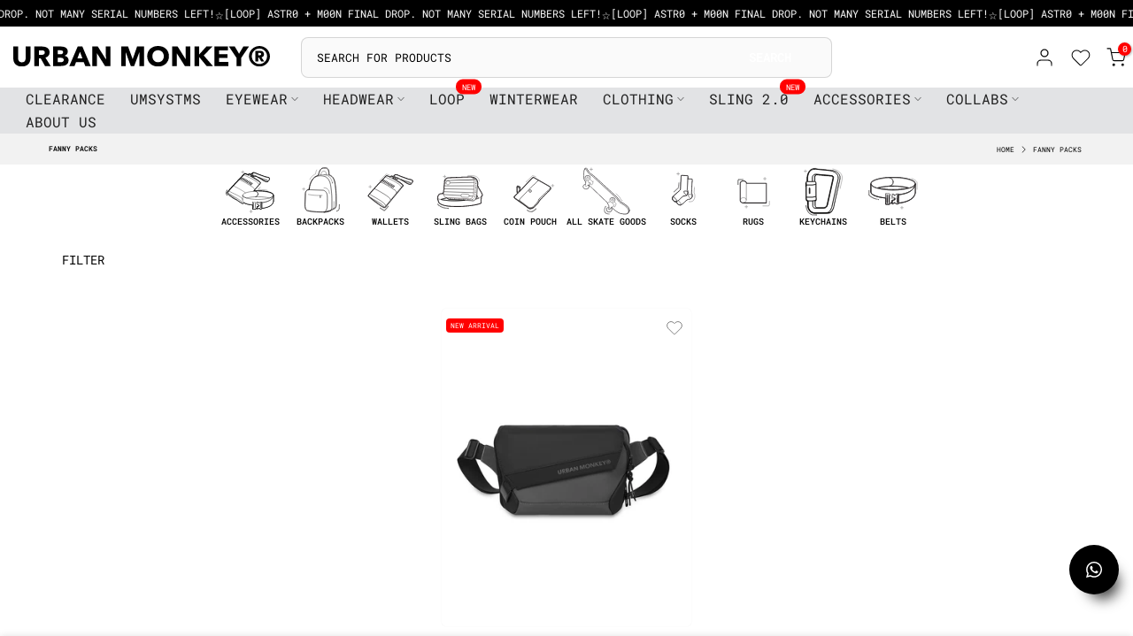

--- FILE ---
content_type: text/html; charset=utf-8
request_url: https://www.urbanmonkey.com/en-us/?section_id=mini_cart
body_size: 3629
content:
<div id="shopify-section-mini_cart" class="shopify-section"><link href="//www.urbanmonkey.com/cdn/shop/t/601/assets/button-style.css?v=136092943792607900451744170777" rel="stylesheet" type="text/css" media="all" />
<link href="//www.urbanmonkey.com/cdn/shop/t/601/assets/custom-effect.css?v=78717995021902034181744170780" rel="stylesheet" media="print" onload="this.media='all'"><svg class="t4s-d-none">
<symbol id="icon-cart-remove" viewBox="0 0 24 24" stroke="currentColor" fill="none" stroke-linecap="round" stroke-linejoin="round">
  <polyline points="3 6 5 6 21 6"></polyline><path d="M19 6v14a2 2 0 0 1-2 2H7a2 2 0 0 1-2-2V6m3 0V4a2 2 0 0 1 2-2h4a2 2 0 0 1 2 2v2"></path><line x1="10" y1="11" x2="10" y2="17"></line><line x1="14" y1="11" x2="14" y2="17"></line>
</symbol>
<symbol id="icon-cart-edit" viewBox="0 0 24 24" stroke="currentColor" fill="none" stroke-linecap="round" stroke-linejoin="round">
  <path d="M11 4H4a2 2 0 0 0-2 2v14a2 2 0 0 0 2 2h14a2 2 0 0 0 2-2v-7"></path><path d="M18.5 2.5a2.121 2.121 0 0 1 3 3L12 15l-4 1 1-4 9.5-9.5z"></path>
</symbol>
<symbol id="icon-cart-tag" viewBox="0 0 448 512">
  <path d="M48 32H197.5C214.5 32 230.7 38.74 242.7 50.75L418.7 226.7C443.7 251.7 443.7 292.3 418.7 317.3L285.3 450.7C260.3 475.7 219.7 475.7 194.7 450.7L18.75 274.7C6.743 262.7 0 246.5 0 229.5V80C0 53.49 21.49 32 48 32L48 32zM112 176C129.7 176 144 161.7 144 144C144 126.3 129.7 112 112 112C94.33 112 80 126.3 80 144C80 161.7 94.33 176 112 176z"/>
</symbol>
<symbol id="icon-cart-spinner" viewBox="0 0 66 66">
  <circle class="t4s-path" fill="none" stroke-width="6" cx="33" cy="33" r="30"></circle>
</symbol>
<symbol id="icon-cart-check" viewBox="0 0 448 512">
  <path d="M443.3 100.7C449.6 106.9 449.6 117.1 443.3 123.3L171.3 395.3C165.1 401.6 154.9 401.6 148.7 395.3L4.686 251.3C-1.562 245.1-1.562 234.9 4.686 228.7C10.93 222.4 21.06 222.4 27.31 228.7L160 361.4L420.7 100.7C426.9 94.44 437.1 94.44 443.3 100.7H443.3z"/>
</symbol>
<symbol id="icon-cart-selected" viewBox="0 0 24 24">
<path d="M9 20l-7-7 3-3 4 4L19 4l3 3z"></path>
</symbol>
</svg><div class="t4s-drawer__header"><span>Shopping cart</span><button id="mini-cart__close" class="t4s-drawer__close" data-drawer-close aria-label="Close Cart"><svg class="t4s-iconsvg-close" role="presentation" viewBox="0 0 16 14"><path d="M15 0L1 14m14 0L1 0" stroke="currentColor" fill="none" fill-rule="evenodd"></path></svg></button></div><form action="/en-us/cart" method="post" novalidate class="t4s-drawer__wrap">
      <input type="hidden" data-cart-attr-rm name="attributes[collection_items_per_row]" value=""><div class="t4s-drawer__main">
      <div data-t4s-scroll-me class="t4s-drawer__scroll t4s-current-scrollbar">
         <div class="t4s-cookie-message t4s-dn">Enable cookies to use the shopping cart</div><div data-cart-items class="t4s-mini_cart__items t4s_ratioadapt t4s-product"><style>
                  #t4s-mini_cart .t4s-drawer__bottom {
                      opacity: 0;
                      -webkit-transform: translateY(45px);
                      transform: translateY(45px);
                      -webkit-transition: opacity .25s cubic-bezier(.25,.46,.45,.94),-webkit-transform .25s cubic-bezier(.25,.46,.45,.94);
                      transition: opacity .25s cubic-bezier(.25,.46,.45,.94),transform .25s cubic-bezier(.25,.46,.45,.94),-webkit-transform .25s cubic-bezier(.25,.46,.45,.94);
                   }
               </style> 
               <div class="t4s-mini_cart__emty">
                  <!-- <svg id="icon-cart-emty" widht="50" height="50" xmlns="http://www.w3.org/2000/svg" viewBox="0 0 576 512"><path d="M263.4 103.4C269.7 97.18 279.8 97.18 286.1 103.4L320 137.4L353.9 103.4C360.2 97.18 370.3 97.18 376.6 103.4C382.8 109.7 382.8 119.8 376.6 126.1L342.6 160L376.6 193.9C382.8 200.2 382.8 210.3 376.6 216.6C370.3 222.8 360.2 222.8 353.9 216.6L320 182.6L286.1 216.6C279.8 222.8 269.7 222.8 263.4 216.6C257.2 210.3 257.2 200.2 263.4 193.9L297.4 160L263.4 126.1C257.2 119.8 257.2 109.7 263.4 103.4zM80 0C87.47 0 93.95 5.17 95.6 12.45L100 32H541.8C562.1 32 578.3 52.25 572.6 72.66L518.6 264.7C514.7 278.5 502.1 288 487.8 288H158.2L172.8 352H496C504.8 352 512 359.2 512 368C512 376.8 504.8 384 496 384H160C152.5 384 146.1 378.8 144.4 371.5L67.23 32H16C7.164 32 0 24.84 0 16C0 7.164 7.164 0 16 0H80zM107.3 64L150.1 256H487.8L541.8 64H107.3zM128 456C128 425.1 153.1 400 184 400C214.9 400 240 425.1 240 456C240 486.9 214.9 512 184 512C153.1 512 128 486.9 128 456zM184 480C197.3 480 208 469.3 208 456C208 442.7 197.3 432 184 432C170.7 432 160 442.7 160 456C160 469.3 170.7 480 184 480zM512 456C512 486.9 486.9 512 456 512C425.1 512 400 486.9 400 456C400 425.1 425.1 400 456 400C486.9 400 512 425.1 512 456zM456 432C442.7 432 432 442.7 432 456C432 469.3 442.7 480 456 480C469.3 480 480 469.3 480 456C480 442.7 469.3 432 456 432z"/></svg>
                  <p>Your cart is empty.</p> -->
                  <p>Your cart is empty</p>
                  <div class="empty_cart_wrapper">
                

                    <a href="/en-us/collections/wallets">
                      <div class="empty_cart_inner">
                        
                          <div class="empty_cart_image_wrapper">
                            <img src="//www.urbanmonkey.com/cdn/shop/files/WALLETS.png?v=1756443614">
                          </div>
                        
                        <div class="empty_cart_content_wrapper">
                          
                            
                              <div class="empty_cart_heading truncate-text">Wallets</div>
                            
                            <div class="empty_cart_count">31 Products</div>
                          
                        </div>
                      </div>
                    </a>
                  
                

                    <a href="/en-us/collections/oversized-hip-hop-t-shirts">
                      <div class="empty_cart_inner">
                        
                          <div class="empty_cart_image_wrapper">
                            <img src="//www.urbanmonkey.com/cdn/shop/files/OVERSIZED_TEES.png?v=1756447793">
                          </div>
                        
                        <div class="empty_cart_content_wrapper">
                          
                            
                              <div class="empty_cart_heading truncate-text">T-shirts</div>
                              
                            <div class="empty_cart_count">142 Products</div>
                          
                        </div>
                      </div>
                    </a>
                  
                

                    <a href="/en-us/collections/eyewear">
                      <div class="empty_cart_inner">
                        
                          <div class="empty_cart_image_wrapper">
                            <img src="//www.urbanmonkey.com/cdn/shop/files/EYEWEAR.png?v=1756447813">
                          </div>
                        
                        <div class="empty_cart_content_wrapper">
                          
                            
                              <div class="empty_cart_heading truncate-text">Eyewear</div>
                            
                            <div class="empty_cart_count">363 Products</div>
                          
                        </div>
                      </div>
                    </a>
                  
                

                    <a href="/en-us/collections/backpacks">
                      <div class="empty_cart_inner">
                        
                          <div class="empty_cart_image_wrapper">
                            <img src="//www.urbanmonkey.com/cdn/shop/files/BACKPACKS.png?v=1756447840">
                          </div>
                        
                        <div class="empty_cart_content_wrapper">
                          
                            
                              <div class="empty_cart_heading truncate-text">Backpacks</div>
                            
                            <div class="empty_cart_count">17 Products</div>
                          
                        </div>
                      </div>
                    </a>
                  
                

                    <a href="/en-us/collections/hats-caps">
                      <div class="empty_cart_inner">
                        
                          <div class="empty_cart_image_wrapper">
                            <img src="//www.urbanmonkey.com/cdn/shop/files/HEADWEAR.png?v=1756443575">
                          </div>
                        
                        <div class="empty_cart_content_wrapper">
                          
                            
                              <div class="empty_cart_heading truncate-text">Hats & Caps</div>
                            
                            <div class="empty_cart_count">501 Products</div>
                          
                        </div>
                      </div>
                    </a>
                  
                

                    <a href="/en-us/collections/oversized-shirts">
                      <div class="empty_cart_inner">
                        
                          <div class="empty_cart_image_wrapper">
                            <img src="//www.urbanmonkey.com/cdn/shop/files/SHIRTS.png?v=1756447861">
                          </div>
                        
                        <div class="empty_cart_content_wrapper">
                          
                            
                              <div class="empty_cart_heading truncate-text">Shirts</div>
                            
                            <div class="empty_cart_count">55 Products</div>
                          
                        </div>
                      </div>
                    </a>
                  
                

                

                

                

                

                

                
              </div><p class="t4s-return-to-shop"><a data-loading-bar class="t4s-btn-cart__emty t4s-btn t4s-btn-base t4s-btn-style-default t4s-btn-color-primary t4s-btn-effect-fade t4s-justify-content-center t4s-truncate" href="/en-us/collections/all">Return To Shop</a></p></div></div><div data-cart-tools class="t4s-when-cart-emty t4s-mini_cart__tool t4s-mini_cart__tool_icon t4s-text-center"><div data-tooltip="top" title="Add Order Note" data-cart-tool_action data-id="note" class="mini_cart_tool_btn is--note is--addNote ">
          <svg xmlns="http://www.w3.org/2000/svg" viewBox="0 0 32 32"><path d="M 16 3 C 14.742188 3 13.847656 3.890625 13.40625 5 L 6 5 L 6 28 L 26 28 L 26 5 L 18.59375 5 C 18.152344 3.890625 17.257813 3 16 3 Z M 16 5 C 16.554688 5 17 5.445313 17 6 L 17 7 L 20 7 L 20 9 L 12 9 L 12 7 L 15 7 L 15 6 C 15 5.445313 15.445313 5 16 5 Z M 8 7 L 10 7 L 10 11 L 22 11 L 22 7 L 24 7 L 24 26 L 8 26 Z"/></svg>
           <span class="add-note">add note</span>
         </div>
         <div data-tooltip="top" title="Edit Order Note" data-cart-tool_action data-id="note" class="mini_cart_tool_btn is--note is--editNote t4s-d-none">
          <svg xmlns="http://www.w3.org/2000/svg" viewBox="0 0 32 32"><path d="M 16 2 C 14.74 2 13.850156 2.89 13.410156 4 L 5 4 L 5 29 L 27 29 L 27 4 L 18.589844 4 C 18.149844 2.89 17.26 2 16 2 z M 16 4 C 16.55 4 17 4.45 17 5 L 17 6 L 20 6 L 20 8 L 12 8 L 12 6 L 15 6 L 15 5 C 15 4.45 15.45 4 16 4 z M 7 6 L 10 6 L 10 10 L 22 10 L 22 6 L 25 6 L 25 27 L 7 27 L 7 6 z M 9 13 L 9 15 L 11 15 L 11 13 L 9 13 z M 13 13 L 13 15 L 23 15 L 23 13 L 13 13 z M 9 17 L 9 19 L 11 19 L 11 17 L 9 17 z M 13 17 L 13 19 L 23 19 L 23 17 L 13 17 z M 9 21 L 9 23 L 11 23 L 11 21 L 9 21 z M 13 21 L 13 23 L 23 23 L 23 21 L 13 21 z"/></svg>
        </div><div data-tooltip="top" title="Add A Gift Wrap" data-toogle-gift data-cart-tool_action data-id="gift" class="mini_cart_tool_btn is--gift"><svg xmlns="http://www.w3.org/2000/svg" viewBox="0 0 32 32"><path d="M 12 5 C 10.355469 5 9 6.355469 9 8 C 9 8.351563 9.074219 8.683594 9.1875 9 L 4 9 L 4 15 L 5 15 L 5 28 L 27 28 L 27 15 L 28 15 L 28 9 L 22.8125 9 C 22.925781 8.683594 23 8.351563 23 8 C 23 6.355469 21.644531 5 20 5 C 18.25 5 17.0625 6.328125 16.28125 7.4375 C 16.175781 7.585938 16.09375 7.730469 16 7.875 C 15.90625 7.730469 15.824219 7.585938 15.71875 7.4375 C 14.9375 6.328125 13.75 5 12 5 Z M 12 7 C 12.625 7 13.4375 7.671875 14.0625 8.5625 C 14.214844 8.78125 14.191406 8.792969 14.3125 9 L 12 9 C 11.433594 9 11 8.566406 11 8 C 11 7.433594 11.433594 7 12 7 Z M 20 7 C 20.566406 7 21 7.433594 21 8 C 21 8.566406 20.566406 9 20 9 L 17.6875 9 C 17.808594 8.792969 17.785156 8.78125 17.9375 8.5625 C 18.5625 7.671875 19.375 7 20 7 Z M 6 11 L 26 11 L 26 13 L 17 13 L 17 12 L 15 12 L 15 13 L 6 13 Z M 7 15 L 25 15 L 25 26 L 17 26 L 17 16 L 15 16 L 15 26 L 7 26 Z"/></svg><span class="gift-wrap" data-layer-gift-wrap>gift wrap (Rs.100)</span></div></div><div data-cart-tool_action data-id="coupons" class="hidden t4s-mini_cart_tool_btn is--coupons">
          <svg xmlns="http://www.w3.org/2000/svg" viewBox="0 0 24 24" width="24" height="24" stroke="currentColor" stroke-width="1.5" fill="none" stroke-linecap="round" stroke-linejoin="round"><path d="M20.59 13.41l-7.17 7.17a2 2 0 0 1-2.83 0L2 12V2h10l8.59 8.59a2 2 0 0 1 0 2.82z"></path><line x1="7" y1="7" x2="7.01" y2="7"></line></svg>
          <span>Show Coupons</span><span class="caret-icon">></span>
        </div><div class="t4s-when-cart-emty" data-cart-upsell-options='{ "baseurl":"/en-us/recommendations/products", "limit":5, "product_id":19041994, "section_id": "mini_cart_upsell" }'></div></div>
      </div>
      <div class="t4s-drawer__bottom">
         <div data-cart-discounts></div><div class="t4s-cart-total t4s-row t4s-gx-5 t4s-gy-0 t4s-align-items-center t4s-justify-content-between" >
                     <div class="t4s-col-auto"><strong>Subtotal:</strong></div>
                     <div data-cart-prices class="t4s-col-auto t4s-text-right">
                       

                        <div class="t4s-cart__totalPrice"><span class='money'><span class=money>Rs.0</span></span></div>
                     </div>
                  </div><p class="t4s-cart__tax" >tax and shipping included</p><button  type="submit" data-loading-bar data-confirm="ck_lumise" name="checkout" class="t4s-btn__checkout t4s-btn t4s-btn-base t4s-btn-style-default t4s-btn-color-primary t4s-btn-effect-sweep-to-top t4s-w-100 t4s-justify-content-center t4s-truncate cf-precheckout-btn" data-function="initCheckout">Confirm order </button>
                <a href="/checkout" id="checkout-button">Click here for international orders</a>
              
</div>
   </form><div class="t4s-mini_cart-tool__content is--note t4s-pe-none">             
      <label for="CartSpecialInstructions" class="t4s-d-block"><span class="t4s-txt_add_note ">Add Order Note</span><span class="t4s-txt_edit_note t4s-d-none">Edit Order Note</span></label>
      <textarea name="note" data-opend-focus id="CartSpecialInstructions" placeholder="How can we help you?"></textarea>
      <p><button type="button" data-cart-tool_close class="t4s-mini_cart-tool__primary">Save</button></p>
      <p><button type="button" data-cart-tool_close class="t4s-mini_cart-tool__back">Cancel</button></p>
   </div><div class="t4s-mini_cart-tool__content is--gift t4s-pe-none">
         <div class="t4s-mini_cart-tool__wrap t4s-text-center">
             <div class="t4s-field">
                 <svg viewBox="0 0 24 24" width="24" height="24" stroke="currentColor" stroke-width="1.5" fill="none" stroke-linecap="round" stroke-linejoin="round" class="t4s-gift-svg t4s-d-block t4s-pr"><polyline points="20 12 20 22 4 22 4 12"></polyline><rect x="2" y="7" width="20" height="5"></rect><line x1="12" y1="22" x2="12" y2="7"></line><path d="M12 7H7.5a2.5 2.5 0 0 1 0-5C11 2 12 7 12 7z"></path><path d="M12 7h4.5a2.5 2.5 0 0 0 0-5C13 2 12 7 12 7z"></path></svg><span class="t4s-gift_wrap_text t4s-d-block"><span class="cd">Do you want a gift wrap?</span> Only <span class='money'><span class=money>Rs.100.00</span></span></span>
             </div>
             <div class="t4s-field">
                 <a href="/en-us/products/gift-wrap" data-variant-id="39858243436628" data-action-atc data-addd-gift class="t4s-mini_cart-tool__primary t4s-truncate t4s-btn-loading__svg">
                     <span class="t4s-btn-atc_text">Add A Gift Wrap</span> 
                     <div class="t4s-loading__spinner t4s-dn">
                         <svg  width="16" height="16" aria-hidden="true" focusable="false" role="presentation" class="t4s-svg__spinner" viewBox="0 0 66 66" xmlns="http://www.w3.org/2000/svg"><circle class="t4s-path" fill="none" stroke-width="6" cx="33" cy="33" r="30"></circle></svg>
                     </div>  
                 </a>
             </div>
             <div class="t4s-field">
                 <button type="button" data-cart-tool_close class="t4s-mini_cart-tool__back">Cancel</button>
             </div>
         </div>
     </div><!-- available coupons -->
<div class="t4s-mini_cart-tool__conten is--coupons">
  <div class="t4s-mini_cart-tool__wrap">
    <div class="t4s-coupon-header">
     <button type="button" data-cart-tool_close class="t4s-coupon-close">
        <svg width="11" height="18" viewBox="0 0 11 18" fill="none" xmlns="http://www.w3.org/2000/svg">
          <path id="union-1" fill-rule="evenodd" clip-rule="evenodd" d="M10.463 0.527208C11.179 1.23015 11.179 2.36985 10.463 3.07279L4.42606 9L10.463 14.9272C11.179 15.6302 11.179 16.7698 10.463 17.4728C9.74707 18.1757 8.58627 18.1757 7.8703 17.4728L0.536971 10.2728C-0.17899 9.56985 -0.17899 8.43015 0.536971 7.72721L7.8703 0.527208C8.58627 -0.175736 9.74707 -0.175736 10.463 0.527208Z" fill="black"/>
        </svg>
      </button>
      <span class="t4s-mini_cart-tool__text">Available Coupons</span>  
    </div>
    <div class="t4s-coupon-list">
      
        
      
        
      
        
      
        
      
        
      
        
      
        
      
        
      
        
      
        
      
        
      
        
          <div class="t4s-coupon-item">
            <div class="t4s-coupon-code">HIGHROLLER</div>
            <div class="t4s-coupon-details">get 10% of on spends of or above ₹5000</div>
            <div class="t4s-coupon-sub-details">offer ends soon</div>
            <button type="button" class="t4s-coupon-apply" data-coupon="HIGHROLLER">Copy</button>
          </div>
        
      
       <!-- Custom Block for App Users -->
      <div class="t4s-coupon-item app-coupon">
        
        <div class="t4s-coupon-details">More Coupons available on our mobile app</div>
        <div class="t4s-coupon-sub-details">Download the app for a better experience</div>
        <button type="button" class="t4s-app-download-btn">Download App</button>
      </div>
    </div>
  </div>
</div></div>

--- FILE ---
content_type: text/html; charset=utf-8
request_url: https://www.urbanmonkey.com/en-us/collections/fanny-packs/?section_id=facets
body_size: 733
content:
<div id="shopify-section-facets" class="shopify-section t4s-section-filter t4s-section-admn2-fixed">

<div data-filter-links id="t4s-filter-hidden" class="t4s-filter-hidden is--t4s-filter-native t4s-drawer t4s-drawer__left" aria-hidden="true">
   <div class="t4s-drawer__header">
      <span>Filter</span>
      <button class="t4s-drawer__close" data-drawer-close aria-label="Close Search"><svg class="t4s-iconsvg-close" role="presentation" viewBox="0 0 16 14" width="16"><path d="M15 0L1 14m14 0L1 0" stroke="currentColor" fill="none" fill-rule="evenodd"></path></svg></button>
   </div>

   <div class="t4s-drawer__content">
      <div class="t4s-drawer__main">
         <div data-t4s-scroll-me class="t4s-drawer__scroll t4s-current-scrollbar">
            <form id="FacetFiltersForm" data-sidebar-links class="t4s-facets__form t4s-row t4s-g-0"><div class="t4s-facet-title--wrapper"><div id="blockid_1" class="t4s-col-item t4s-col-12 t4s-facet is--blockidproduct-type active">
                                 <h5 class="t4s-facet-title">Product type</h5>
                           </div><div id="blockid_2" class="t4s-col-item t4s-col-12 t4s-facet is--blockidavailability ">
                                 <h5 class="t4s-facet-title">Availability</h5>
                           </div><div id="blockid_3" class="t4s-col-item t4s-col-12 t4s-facet is--blockidColor ">
                              <h5 class="t4s-facet-title">Color</h5>
                            </div><div id="blockid_4" class="t4s-col-item t4s-col-12 t4s-facet is--blockid_price">
                              <h5 class="t4s-facet-title">Price</h5>
                              <!-- <div class="t4s-price_slider_wrapper">
                                <div class="t4s-price_slider"></div>
                                <div class="t4s-price_slider_amount" data-step="1" data-maxstr='filter.v.price.lte' data-minstr='filter.v.price.gte'>
                                  <input type="hidden" class="t4s-url_price" name="url_price" value="">
                                  <input type="hidden" class="t4s-min_price" name="min_price" value="0" data-min="0" placeholder="Min price">
                                  <input type="hidden" class="t4s-max_price" name="max_price" value="265000" data-max="265000" placeholder="Max price">
                                  <div class="t4s-price_steps_slider"></div>
                                  <button type="button" class="t4s-price_slider_btn t4s-dn">Filter</button>
                                  <div class="t4s-price_label">
                                    Price: <span class="t4s-from"><span class='money'><span class=money>Rs.0.00</span></span></span> — <span class="t4s-to"><span class='money'><span class=money>Rs.2,650.00</span></span></span>
                                  </div>
                                </div>
                              </div> -->
                           </div><div id="blockid_5" class="t4s-col-item t4s-col-12 t4s-facet is--blockidmaterial ">
                                 <h5 class="t4s-facet-title">Material</h5>
                           </div></div>

            <div class="t4s-facet-content--wrapper"><div id="blockid_1" class="t4s-col-item t4s-col-12 t4s-facet is--blockidproduct-type ">
                                 <div class="t4s-facet-content">
                                    <ul class="t4s-filter__values is--style-checkbox t4s-current-scrollbar"><li ><a href="/en-us/collections/fanny-packs?filter.p.product_type=Acc_bags"><div class="t4s-checkbox-wrapper t4s-pr t4s-oh"><svg focusable="false" viewBox="0 0 24 24" width="14" height="14" role="presentation"><path fill="currentColor" d="M9 20l-7-7 3-3 4 4L19 4l3 3z"></path></svg></div>Acc_bags<span class="t4s-value-count">(1)</span></a></li><li ><a href="/en-us/collections/fanny-packs?filter.p.product_type=Slingbags"><div class="t4s-checkbox-wrapper t4s-pr t4s-oh"><svg focusable="false" viewBox="0 0 24 24" width="14" height="14" role="presentation"><path fill="currentColor" d="M9 20l-7-7 3-3 4 4L19 4l3 3z"></path></svg></div>Slingbags<span class="t4s-value-count">(2)</span></a></li></ul>
                                 </div>
                           </div><div id="blockid_2" class="t4s-col-item t4s-col-12 t4s-facet is--blockidavailability hidden">
                                 <div class="t4s-facet-content">
                                    <ul class="t4s-filter__values is--style-checkbox t4s-current-scrollbar"><li ><a href="/en-us/collections/fanny-packs?filter.v.availability=1"><div class="t4s-checkbox-wrapper t4s-pr t4s-oh"><svg focusable="false" viewBox="0 0 24 24" width="14" height="14" role="presentation"><path fill="currentColor" d="M9 20l-7-7 3-3 4 4L19 4l3 3z"></path></svg></div>In stock<span class="t4s-value-count">(1)</span></a></li><li ><a href="/en-us/collections/fanny-packs?filter.v.availability=0"><div class="t4s-checkbox-wrapper t4s-pr t4s-oh"><svg focusable="false" viewBox="0 0 24 24" width="14" height="14" role="presentation"><path fill="currentColor" d="M9 20l-7-7 3-3 4 4L19 4l3 3z"></path></svg></div>Out of stock<span class="t4s-value-count">(2)</span></a></li></ul>
                                 </div>
                           </div><div id="blockid_3" class="t4s-col-item t4s-col-12 t4s-facet is--blockidColor hidden">
                              <div class="t4s-facet-content">
                                 <ul class="t4s-filter__values is--style-color t4s-current-scrollbar"><li ><a href="/en-us/collections/fanny-packs?filter.p.m.custom.color=black"><div class="t4s-filter_color t4s-pr t4s-oh"><span class="bg_color_black lazyloadt4s"></span><svg focusable="false" viewBox="0 0 24 24" width="14" height="14" role="presentation"><path fill="currentColor" d="M9 20l-7-7 3-3 4 4L19 4l3 3z"></path></svg></div> black<span class="t4s-value-count">(1)</span></a></li></ul>
                              </div>
                            </div><!---->

                          <!---->
                            
                           <div id="blockid_4" class="t4s-col-item t4s-col-12 t4s-facet is--blockid_price hidden">
                              <!-- <h5 class="t4s-facet-title">Price</h5> -->
                              <div class="t4s-price_slider_wrapper ske-mr-6">
                                <div class="t4s-price_slider"></div>
                                <div class="t4s-price_slider_amount" data-step="1" data-maxstr='filter.v.price.lte' data-minstr='filter.v.price.gte'>
                                  <input type="hidden" class="t4s-url_price" name="url_price" value="">
                                  <input type="hidden" class="t4s-min_price" name="min_price" value="0" data-min="0" placeholder="Min price">
                                  <input type="hidden" class="t4s-max_price" name="max_price" value="265000" data-max="265000" placeholder="Max price">
                                  <div class="t4s-price_steps_slider"></div>
                                  <button type="button" class="t4s-price_slider_btn t4s-dn">Filter</button>
                                  <div class="t4s-price_label">
                                    Price: <span class="t4s-from"><span class='money'><span class=money>Rs.0.00</span></span></span> — <span class="t4s-to"><span class='money'><span class=money>Rs.2,650.00</span></span></span>
                                  </div>
                                </div>
                              </div>
                           </div><div id="blockid_5" class="t4s-col-item t4s-col-12 t4s-facet is--blockidmaterial hidden">
                                 <div class="t4s-facet-content">
                                    <ul class="t4s-filter__values is--style-checkbox t4s-current-scrollbar"><li ><a href="/en-us/collections/fanny-packs?filter.p.m.custom.caps_material=polyester"><div class="t4s-checkbox-wrapper t4s-pr t4s-oh"><svg focusable="false" viewBox="0 0 24 24" width="14" height="14" role="presentation"><path fill="currentColor" d="M9 20l-7-7 3-3 4 4L19 4l3 3z"></path></svg></div>polyester<span class="t4s-value-count">(1)</span></a></li></ul>
                                 </div>
                           </div></div>
              
             </form>
         </div>
      </div></div>
</div></div>

--- FILE ---
content_type: text/css
request_url: https://www.urbanmonkey.com/cdn/shop/t/601/assets/collection-page-critical.css?v=183542933491814447741744170776
body_size: -369
content:
.top-collection-navigation-container{overflow-x:auto;background-color:#fff;width:100%;verflow-x:scroll;white-space:nowrap;padding:7px 0 5px 6px;scrollbar-width:none}.top-collection-navigation-container::-webkit-scrollbar{display:none}.top-collection-navigation-container .top-collections{display:inline-block;padding:6px 10px;text-decoration:none;font-family:Roboto Mono;text-transform:uppercase;font-size:10px;font-weight:500;color:inherit;line-height:13.19px;text-align:left;border:.5px solid #CBCBCB;border-radius:5px;margin:2px 0}.top-collection-navigation-container .top-collections.collection-active{color:#fff;background-color:#000}.top-collection-navigation-container .top-collections p{margin:0}.sticky{position:fixed;z-index:444}@media (min-width: 1025px){.top-collection-navigation-container{display:flex;justify-content:center}.sticky{top:119px}.top-collection-navigation-container .top-collections{margin:2px 5px}}
/*# sourceMappingURL=/cdn/shop/t/601/assets/collection-page-critical.css.map?v=183542933491814447741744170776 */


--- FILE ---
content_type: text/css
request_url: https://www.urbanmonkey.com/cdn/shop/t/601/assets/globo-custom.css?v=67571963991084366911747307592
body_size: -783
content:
.spf-has-filter .t4s-pagination-wrapper,
.spf-has-filter .t4s-btn-filter-wrapper{
  display: none !important;
}

--- FILE ---
content_type: text/css
request_url: https://www.urbanmonkey.com/cdn/shop/t/601/assets/facets.css?v=166767169709866965651744170775
body_size: 3065
content:
.t4s-checkbox-wrapper{width:16px;height:16px;min-width:16px;border:1px solid var(--border-color);display:inline-flex;justify-content:center;align-items:center;margin-inline-end:10px;border-radius:var(--t4s-other-radius)}.t4s-filter__values a{display:flex;transition:.3s}.t4s-checkbox-wrapper svg{pointer-events:none;transform:scale(0);transition:.25s ease-in-out;width:12px;height:12px;color:var(--t4s-light-color)}.t4s-filter__values .is--selected>a>.t4s-checkbox-wrapper{background-color:var(--accent-color);border-color:var(--accent-color)}.t4s-filter__values .is--selected>a>.t4s-checkbox-wrapper svg{transform:scale(1)}.t4s-filter__values .is--disabled{opacity:.5;pointer-events:none}/*! nouislider - 14.6.0 - 6/27/2020 */.noUi-target,.noUi-target *{-webkit-touch-callout:none;-webkit-tap-highlight-color:transparent;-webkit-user-select:none;-ms-touch-action:none;touch-action:none;-ms-user-select:none;-moz-user-select:none;user-select:none;-moz-box-sizing:border-box;box-sizing:border-box}.noUi-target{position:relative;background:#fafafa;border-radius:4px;border:1px solid #d3d3d3;box-shadow:inset 0 1px 1px #f0f0f0,0 3px 6px -5px #bbb}.noUi-base,.noUi-connects{width:100%;height:100%;position:relative;z-index:1}.noUi-connects{overflow:hidden;z-index:0}.noUi-connect,.noUi-origin{will-change:transform;position:absolute;z-index:1;top:0;right:0;transform-origin:0 0;-webkit-transform-style:preserve-3d;transform-style:flat}.noUi-origin{height:10%;width:10%}.noUi-txt-dir-rtl.noUi-horizontal .noUi-origin{left:0;right:auto}.noUi-vertical .noUi-origin{width:0}.noUi-horizontal .noUi-origin{height:0}.noUi-touch-area{height:100%;width:100%}.noUi-state-tap .noUi-connect,.noUi-state-tap .noUi-origin{transition:transform .3s}.noUi-state-drag *{cursor:inherit!important}.noUi-horizontal{height:18px}.noUi-vertical{width:18px}.noUi-vertical .noUi-handle{width:28px;height:34px;right:-6px;top:-17px}.noUi-txt-dir-rtl.noUi-horizontal .noUi-handle{left:-17px;right:auto}.noUi-draggable{cursor:ew-resize}.noUi-vertical .noUi-draggable{cursor:ns-resize}.noUi-handle{-webkit-backface-visibility:hidden;backface-visibility:hidden;position:absolute;border:1px solid #d9d9d9;border-radius:3px;background:#fff;cursor:default;box-shadow:inset 0 0 1px #fff,inset 0 1px 7px #ebebeb,0 3px 6px -3px #bbb}.noUi-active{box-shadow:inset 0 0 1px #fff,inset 0 1px 7px #ddd,0 3px 6px -3px #bbb}.noUi-handle:after,.noUi-handle:before{content:"";display:block;position:absolute;left:14px}.noUi-vertical .noUi-handle:after,.noUi-vertical .noUi-handle:before{width:14px;height:1px;left:6px;top:14px}.noUi-vertical .noUi-handle:after{top:17px}[disabled] .noUi-connect{background:#b8b8b8}[disabled] .noUi-handle,[disabled].noUi-handle,[disabled].noUi-target{cursor:not-allowed}.noUi-pips,.noUi-pips *{-moz-box-sizing:border-box;box-sizing:border-box}.noUi-pips{position:absolute;color:#999}.noUi-value{position:absolute;white-space:nowrap;text-align:center}.noUi-value-sub{color:#ccc;font-size:10px}.noUi-marker{position:absolute;background:#ccc}.noUi-marker-large,.noUi-marker-sub{background:#aaa}.noUi-pips-horizontal{padding:10px 0;height:80px;top:100%;left:0;width:100%}.noUi-value-horizontal{transform:translate(-50%,50%)}.noUi-rtl .noUi-value-horizontal{transform:translate(50%,50%)}.noUi-marker-horizontal.noUi-marker{margin-left:-1px;width:2px;height:5px}.noUi-marker-horizontal.noUi-marker-sub{height:10px}.noUi-marker-horizontal.noUi-marker-large{height:15px}.noUi-pips-vertical{padding:0 10px;height:100%;top:0;left:100%}.noUi-value-vertical{transform:translateY(-50%);padding-left:25px}.noUi-rtl .noUi-value-vertical{transform:translateY(50%)}.noUi-marker-vertical.noUi-marker{width:5px;height:2px;margin-top:-1px}.noUi-marker-vertical.noUi-marker-sub{width:10px}.noUi-marker-vertical.noUi-marker-large{width:15px}.noUi-tooltip{position:absolute;border:1px solid #d9d9d9;border-radius:3px;background:#fff;color:#000;padding:5px;text-align:center;white-space:nowrap;display:none}.noUi-horizontal .noUi-tooltip{transform:translate(-50%);left:50%;bottom:120%}.noUi-vertical .noUi-tooltip{transform:translateY(-50%);top:50%;right:120%}.noUi-horizontal .noUi-origin>.noUi-tooltip{transform:translate(50%);left:auto;bottom:10px}.noUi-vertical .noUi-origin>.noUi-tooltip{transform:translateY(-18px);top:auto;right:28px}.price_steps_slider{width:100%;margin-top:-1px;height:2px;background-color:transparent;border:0;box-shadow:none;margin-bottom:20px}.noUi-connects{border-radius:0;height:2px;background-color:var(--border-color)}.noUi-connect{height:2px;width:100%;background:var(--accent-color)}.noUi-horizontal .noUi-handle{width:34px;height:28px;right:-17px;top:-11px;outline:0;border:0;box-shadow:none;border-radius:0;background-color:transparent;cursor:ew-resize}.noUi-handle:after,.noUi-handle:before{background:var(--accent-color);top:4px;width:2px;height:15px}.noUi-handle:after{left:16px}.t4s-price_slider_amount .t4s-price_label{order:1;margin-bottom:10px;color:var(--text-color);font-size:10px;display:block;width:100%}.t4s-price_slider_amount .t4s-price_label>span{color:var(--secondary-color);font-weight:600}.t4s-price_slider_amount .t4s-price_slider_btn{order:2;margin-bottom:10px;padding:10px 14px;font-size:12px;line-height:16px;text-transform:uppercase;text-shadow:none;letter-spacing:.3px;font-weight:600;min-width:100px;border-radius:5px;display:inline-block;vertical-align:top;color:var(--button-background);background-color:transparent;border:solid 2px var(--button-background)}.t4s-price_slider_amount .t4s-price_slider_btn:hover{background-color:var(--button-background-hover);border-color:var(--button-background-hover);color:var(--button-color-hover)}.is--blockid_price .t4s-price_slider{margin-bottom:20px}.is--blockid_price .t4s-price_steps_slider{width:100%;margin-top:-1px;height:2px;background-color:transparent;border:0;box-shadow:none;margin-bottom:20px}.is--blockid_price .t4s-price_slider_amount{display:flex;flex-wrap:wrap;align-items:center;flex-direction:row;justify-content:space-between;margin-bottom:-10px}.is--blockid_price .t4s-price_slider_amount .t4s-price_slider_btn{order:2;margin-bottom:10px;padding:5px 14px;font-size:10px;line-height:16px;text-transform:uppercase;text-shadow:none;letter-spacing:.3px;font-weight:600;min-width:100px;border-radius:var(--btn-radius)}.t4s-price_label .t4s-from,.t4s-price_label .t4s-to{display:inline-block}.t4s-filter-hidden.t4s-drawer .t4s-drawer__header span,.t4s-filter-hidden.t4s-drawer .t4s-drawer__header button.t4s-drawer__close{font-size:16px;font-weight:500;background-color:transparent}.t4s-filter-hidden.t4s-drawer .t4s-drawer__close svg{transition:.5s ease 0s}.t4s-filter-hidden.t4s-drawer .t4s-drawer__close:not(:hover)>svg{transform:rotate(-180deg)}.t4s-filter-hidden.t4s-drawer .t4s-facets__form>div{padding:16px 0 16px 16px;border-bottom:solid 1px var(--border-color);border-right:solid 1px var(--border-color)}.t4s-facets__form .t4s-facet .t4s-facet-title{font-size:9px;margin-top:0;margin-bottom:0;font-weight:500;position:relative;padding:5px 0}.t4s-facets__form .t4s-facet .t4s-facet-content .t4s-current-scrollbar{font-size:10px;max-height:100vh;list-style:none;overflow-y:auto;overflow-x:hidden;-webkit-overflow-scrolling:touch}.t4s-facets__form .t4s-facet ul{padding:0;margin:0}.t4s-facets__form .t4s-facet ul li{line-height:25px;list-style:none;margin-bottom:8px;flex:0 0 50%}.t4s-facets__form .t4s-facet ul li a{text-transform:capitalize;display:flex;align-items:center;color:var(--secondary-color);font-size:12px;line-height:18px;font-family:Avenir Next}.t4s-facets__form .t4s-facet ul li a:hover,.t4s-facets__form .t4s-facet ul.is--style-color li.is--selected a{color:var(--accent-color)}.t4s-facets__form .t4s-facet .is--style-tag li{display:inline-block;vertical-align:top}.t4s-facets__form .t4s-facet .is--style-tag a{border:1px solid var(--secondary-color);border-radius:var(--btn-radius);color:var(--secondary-color);display:inline-block;font-size:13px;margin:0 5px 0 0;padding:2px 15px 1px}.t4s-facets__form .t4s-facet .is--style-tag a:hover,.t4s-facets__form .t4s-facet .is--style-tag .is--selected a{color:var(--t4s-light-color);background-color:var(--accent-color);border-color:var(--accent-color)}.t4s-facets__form .t4s-facet .is--style-color .t4s-filter_color{width:24px;height:24px;display:inline-block;border-radius:50%;margin-right:5px;text-align:center;line-height:24px;border:1px solid transparent;width:auto;height:auto;padding:2px;position:relative}.t4s-facets__form .t4s-facet .is--style-color .is--selected .t4s-filter_color,.t4s-facets__form .t4s-facet .is--style-color a:hover .t4s-filter_color{border-color:var(--border-color)}.t4s-facets__form .t4s-facet .is--style-color .t4s-filter_color>span{width:26px;height:26px;display:block;border-radius:50%;position:relative;background-color:var(--t4s-bg-color);background-size:cover;background-position:center}.t4s-facets__form .t4s-facet .is--style-color .t4s-filter_color>span:after{content:"";position:absolute;top:0;left:0;right:0;bottom:0;box-shadow:none;background-size:cover;background-repeat:no-repeat;background-position:50%;transition:.2s ease-in-out}.t4s-facets__form .t4s-facet .is--style-color .t4s-filter_color>svg{pointer-events:none;transform:scale(0);transition:.25s ease-in-out;width:12px;height:12px;color:var(--t4s-light-color);position:absolute;margin:auto;top:0;bottom:0;left:0;right:0}.t4s-facets__form .t4s-facet .is--style-color .is--selected .t4s-filter_color>svg{transform:scale(1)}.t4s-facets__form .t4s-facet .is--style-default .is--selected a{color:var(--accent-color)}#t4s-filter-hidden .t4s-drawer__bottom{display:flex;justify-content:space-around;gap:15px}#t4s-filter-hidden .t4s-drawer__bottom>*{background:#000;color:#fff;width:100%;text-align:center;padding:5px;border-radius:6px;font-size:10px}.t4s-filter-hidden.t4s-drawer .t4s-drawer__bottom{padding:15px 10px}.t4s-toolbart-filter.t4s-toolbar-item{display:block}.t4s-filter-hidden.t4s-drawer .t4s-value-count,.t4s-sidebar .t4s-widget .t4s-value-count{margin:0 5px}.t4s-filter-area{display:none}.t4s-filter-area{padding:30px;margin:30px 0 40px;border-radius:5px;border:1px solid var(--border-color);box-shadow:0 0 10px #00000026}.t4s-filter-area .t4s-facets__form{--ts-gutter-y: 20px;--ts-gutter-x: 15px}@media (min-width: 768px){.t4s-filter-area .t4s-facets__form{--ts-gutter-y: 30px;--ts-gutter-x: 30px}.t4s-filter-area .t4s-facets__form>.t4s-col-item{width:25%}.t4s-facets__form .t4s-facet .t4s-facet-title{font-size:12px;padding:10px 0}.t4s-facets__form .t4s-facet ul li a{font-size:12px}}body .bg_color_cyan{--t4s-bg-color: #25bdb0 }body .bg_color_pink{--t4s-bg-color: #fcc6de }body .bg_color_black{--t4s-bg-color: #000 }body .bg_color_cream{--t4s-bg-color: #fffdd0 }body .bg_color_gunmetal{--t4s-bg-color: #53565A }body .bg_color_khakhi{--t4s-bg-color: #c3b091 }body .bg_color_rosette{--t4s-bg-color: #F4C2CD }body .bg_color_silver{--t4s-bg-color: #c0c0c0 }body .bg_color_grey{--t4s-bg-color: #ccc }body .bg_color_green{--t4s-bg-color: #008000 }body .bg_color_sliver{--t4s-bg-color: #f2f2f2 }body .bg_color_blue{--t4s-bg-color: #0000FF }body .bg_color_purple{--t4s-bg-color: #7e0b80 }body .bg_color_white{--t4s-bg-color: #fff;border:1px solid #ddd}body .bg_color_brown{--t4s-bg-color: #977945 }body .bg_color_red{--t4s-bg-color: #FF0000 }body .bg_color_brown{--t4s-bg-color: #ad8111 }body .bg_color_gold{--t4s-bg-color: #cea525 }body .bg_color_beige{--t4s-bg-color: #F5F5DC }body .bg_color_gray{--t4s-bg-color: #bfbfbf }body .bg_color_orange{--t4s-bg-color: #ff7900 }body .bg_color_yellow{--t4s-bg-color: #FFFF00 }body .bg_color_navy{--t4s-bg-color: #001f3f }body .bg_color_aqua{--t4s-bg-color: #7fdbff }body .bg_color_teal{--t4s-bg-color: #39cccc }body .bg_color_gun-smoke{--t4s-bg-color: #12221f }body .bg_color_olive{--t4s-bg-color: olive }body .bg_color_rose-gold{--t4s-bg-color: #fcdbd6 }body .bg_color_clear{--t4s-bg-color: #caf6ea }body .bg_color_maroon{--t4s-bg-color: maroon }body .bg_color_ivory{--t4s-bg-color: ivory }body .bg_color_lavenderblush{--t4s-bg-color: #b0e0e6 }body .bg_color_powderblue{--t4s-bg-color: #f012be }body .bg_color_darkgreen{--t4s-bg-color: #006400 }body .bg_color_saddlebrown{--t4s-bg-color: #8b4513 }body .bg_color_lightcoral{--t4s-bg-color: #f08080 }body .bg_color_palevioletred{--t4s-bg-color: #db7093 }body .bg_color_chocolate{--t4s-bg-color: #d2691e }body .bg_color_darkolivegreen{--t4s-bg-color: #556b2f }body .bg_color_darkred{--t4s-bg-color: #8b0000 }body .bg_color_mediumaquamarine{--t4s-bg-color: #66cdaa }body .bg_color_sandybrown{--t4s-bg-color: #f4a460 }body .bg_color_darkslategray,body .bg_color_darkslategrey{--t4s-bg-color: #2f4f4f }body .bg_color_salmon{--t4s-bg-color: salmon }body .bg_color_slateblue{--t4s-bg-color: #6a5acd }body .bg_color_lightgray,body .bg_color_lightgrey{--t4s-bg-color: #d3d3d3 }body .bg_color_lemonchiffon{--t4s-bg-color: #fffacd }body .bg_color_thistle{--t4s-bg-color: #d8bfd8 }body .bg_color_wheat{--t4s-bg-color: wheat }body .bg_color_lightsalmon{--t4s-bg-color: #ffa07a }body .bg_color_hotpink{--t4s-bg-color: #ff69b4 }body .bg_color_lawngreen{--t4s-bg-color: #7cfc00 }body .bg_color_snow{--t4s-bg-color: snow }body .bg_color_darkslateblue{--t4s-bg-color: #483d8b }body .bg_color_coral{--t4s-bg-color: coral }body .bg_color_limegreen{--t4s-bg-color: #32cd32 }body .bg_color_royalblue{--t4s-bg-color: #4169e1 }body .bg_color_dimgray,body .bg_color_dimgrey{--t4s-bg-color: #696969 }body .bg_color_lightseagreen{--t4s-bg-color: #20b2aa }body .bg_color_skyblue{--t4s-bg-color: #87ceeb }body .bg_color_orchid{--t4s-bg-color: orchid }body .bg_color_darksalmon{--t4s-bg-color: #e9967a }body .bg_color_darkorchid{--t4s-bg-color: #9932cc }body .bg_color_cornflowerblue{--t4s-bg-color: #6495ed }body .bg_color_cornsilk{--t4s-bg-color: #fff8dc }body .bg_color_lightslategray,body .bg_color_lightslategrey{--t4s-bg-color: #789 }body .bg_color_ntloading,body .bg_color_whitesmoke{--t4s-bg-color: #f5f5f5 }body .bg_color_seagreen{--t4s-bg-color: #2e8b57 }body .bg_color_crimson{--t4s-bg-color: #dc143c }body .bg_color_azure{--t4s-bg-color: azure }body .bg_color_paleturquoise{--t4s-bg-color: #afeeee }body .bg_color_darkkhaki{--t4s-bg-color: #bdb76b }body .bg_color_mediumvioletred{--t4s-bg-color: #c71585 }body .bg_color_lightgoldenrodyellow{--t4s-bg-color: #fafad2 }body .bg_color_violet{--t4s-bg-color: violet }body .bg_color_peachpuff{--t4s-bg-color: #ffdab9 }body .bg_color_steelblue{--t4s-bg-color: #4682b4 }body .bg_color_blanchedalmond{--t4s-bg-color: #ffebcd }body .bg_color_moccasin{--t4s-bg-color: #ffe4b5 }body .bg_color_antiquewhite{--t4s-bg-color: #faebd7 }body .bg_color_mediumturquoise{--t4s-bg-color: #48d1cc }body .bg_color_lightskyblue{--t4s-bg-color: #87cefa }body .bg_color_darkorange{--t4s-bg-color: #ff8c00 }body .bg_color_darkblue{--t4s-bg-color: #00008b }body .bg_color_springgreen{--t4s-bg-color: #00ff7f }body .bg_color_lavender{--t4s-bg-color: #e6e6fa }body body .bg_color_mediumpurple{--t4s-bg-color: #9370db }body body .bg_color_deepskyblue{--t4s-bg-color: #00bfff }body .bg_color_mintcream{--t4s-bg-color: #f5fffa }body .bg_color_deeppink{--t4s-bg-color: #ff1493 }body .bg_color_darkseagreen{--t4s-bg-color: #8fbc8f }body .bg_color_papayawhip{--t4s-bg-color: #ffefd5 }body .bg_color_orangered{--t4s-bg-color: #ff4500 }body .bg_color_tomato{--t4s-bg-color: tomato }body .bg_color_navajowhite{--t4s-bg-color: #ffdead }body .bg_color_mediumorchid{--t4s-bg-color: #ba55d3 }body .bg_color_ghostwhite{--t4s-bg-color: #f8f8ff }body .bg_color_slategray,body .bg_color_slategrey{--t4s-bg-color: #708090 }body .bg_color_forestgreen{--t4s-bg-color: #228b22 }body .bg_color_dodgerblue{--t4s-bg-color: #1e90ff }body .bg_color_linen{--t4s-bg-color: linen }body .bg_color_blueviolet{--t4s-bg-color: #8a2be2 }body .bg_color_gainsboro{--t4s-bg-color: #dcdcdc }body .bg_color_lightgreen{--t4s-bg-color: #90ee90 }body .bg_color_chartreuse{--t4s-bg-color: #7fff00 }body .bg_color_mistyrose{--t4s-bg-color: #ffe4e1 }body .bg_color_darkgray,body .bg_color_darkgrey,body .bg_color_dark-grey{--t4s-bg-color: #a9a9a9 }body .bg_color_peru{--t4s-bg-color: peru }body .bg_color_tan{--t4s-bg-color: tan }body .bg_color_palegreen{--t4s-bg-color: #98fb98 }body .bg_color_rebeccapurple{--t4s-bg-color: #639 }body .bg_color_darkcyan{--t4s-bg-color: #008b8b }body .bg_color_oldlace{--t4s-bg-color: #fdf5e6 }body .bg_color_rosybrown{--t4s-bg-color: #bc8f8f }body .bg_color_turquoise{--t4s-bg-color: #40e0d0 }body .bg_color_darkgoldenrod{--t4s-bg-color: #b8860b }body .bg_color_honeydew{--t4s-bg-color: #f0fff0 }body .bg_color_mediumslateblue{--t4s-bg-color: #7b68ee }body .bg_color_mediumspringgreen{--t4s-bg-color: #00fa9a }body .bg_color_plum{--t4s-bg-color: plum }body .bg_color_darkmagenta{--t4s-bg-color: #8b008b }body .bg_color_lightblue{--t4s-bg-color: #add8e6 }body .bg_color_floralwhite{--t4s-bg-color: #fffaf0 }body .bg_color_greenyellow{--t4s-bg-color: #adff2f }body .bg_color_fuchsia,body .bg_color_magenta{--t4s-bg-color: #f0f }body .bg_color_cadetblue{--t4s-bg-color: #5f9ea0 }body .bg_color_yellowgreen{--t4s-bg-color: #9acd32 }body .bg_color_darkviolet{--t4s-bg-color: #9400d3 }body .bg_color_sienna{--t4s-bg-color: sienna }body .bg_color_lightpink{--t4s-bg-color: #ffb6c1 }body .bg_color_mediumblue{--t4s-bg-color: #0000cd }body .bg_color_bisque{--t4s-bg-color: bisque }body .bg_color_aquamarine{--t4s-bg-color: #7fffd4 }body .bg_color_palegoldenrod{--t4s-bg-color: #eee8aa }body .bg_color_aliceblue{--t4s-bg-color: #f0f8ff }body .bg_color_olivedrab{--t4s-bg-color: #6b8e23 }body .bg_color_indigo{--t4s-bg-color: indigo }body .bg_color_lightcyan{--t4s-bg-color: #e0ffff }body .bg_color_midnightblue{--t4s-bg-color: #191970 }body .bg_color_khaki{--t4s-bg-color: khaki }body .bg_color_burlywood{--t4s-bg-color: #deb887 }body .bg_color_lightyellow{--t4s-bg-color: #ffffe0 }body .bg_color_lightsteelblue{--t4s-bg-color: #b0c4de }body .bg_color_goldenrod{--t4s-bg-color: #daa520 }body .bg_color_darkturquoise{--t4s-bg-color: #00ced1 }body .bg_color_seashell{--t4s-bg-color: #fff5ee }body .bg_color_indianred{--t4s-bg-color: #cd5c5c }body .bg_color_mediumseagreen{--t4s-bg-color: #3cb371 }body .bg_color_firebrick{--t4s-bg-color: #b22222 }body .bg_color_lime{--t4s-bg-color: #0f0 }body .bg_color_lime-green{--t4s-bg-color: #32CD32 }body .bg_color_military-green{--t4s-bg-color: #4B5320 }body .bg_color_peach{--t4s-bg-color: #FFE5B4 }body .bg_color_lemon{--t4s-bg-color: #FFF700 }.bg_color_multi{background:linear-gradient(45deg,#f6c,#fff200,#0fc)}body .bg_color_off-white{--t4s-bg-color: #f5f5f5}body .bg_color_camo{background-image:url(/cdn/shop/files/camo-print.jpg?v=1680865371)}body .bg_color_tie-dye{background-image:url(/cdn/shop/files/tie-dye-color.jpg?v=1681283788)}body .bg_color_apricot{background-image:url(/cdn/shop/files/apricot-color.jpg?v=1681283907)}body .bg_color_neon{background-image:url(/cdn/shop/files/neon-green.jpg?v=1684495631)}body .bg_color_forest-green{background-image:url(/cdn/shop/files/teal-green.jpg?v=1684495631)}.t4s-facet-title--wrapper{width:35%}.t4s-facet-content--wrapper{width:65%}.t4s-facet-title--wrapper .t4s-col-item.active{border-right:solid 1px black}
/*# sourceMappingURL=/cdn/shop/t/601/assets/facets.css.map?v=166767169709866965651744170775 */


--- FILE ---
content_type: image/svg+xml
request_url: https://www.urbanmonkey.com/cdn/shop/files/11_SKATEBOARDS_120x120.svg?v=1751029682
body_size: 610
content:
<svg viewBox="0 0 150.1 150.1" version="1.1" xmlns="http://www.w3.org/2000/svg" id="ICONS">
  
  <defs>
    <style>
      .st0, .st1, .st2, .st3 {
        fill: none;
      }

      .st1, .st2 {
        stroke-miterlimit: 10;
      }

      .st1, .st2, .st3 {
        stroke: #221f20;
        stroke-width: .8px;
      }

      .st1, .st3 {
        stroke-linecap: round;
      }

      .st4 {
        fill: #221f20;
      }

      .st3 {
        stroke-dasharray: 0 0 0 0 0 3;
        stroke-linejoin: round;
      }
    </style>
  </defs>
  <g>
    <g>
      <line y2="13.6" x2="36" y1="13.6" x1="33.6" class="st1"></line>
      <line y2="13.6" x2="31.2" y1="13.6" x1="28.7" class="st1"></line>
    </g>
    <g>
      <line y2="10" x2="32.4" y1="12.5" x1="32.4" class="st1"></line>
      <line y2="14.8" x2="32.4" y1="17.2" x1="32.4" class="st1"></line>
    </g>
  </g>
  <path d="M16.3,56c-1.6.3-3,.9-4.1,1.9-1.4,1.2-2.3,3-2.3,4.9s.9,3.6,2.3,4.8c1.4,1.2,3.4,2,5.6,2s4.2-.8,5.6-2c1.4-1.2,2.3-3,2.3-4.8s-.8-3.5-2.2-4.7" class="st2"></path>
  <path d="M86.4,125.2c.3-.6.8-1.7,1.8-2.8,1.5,1.3,2.4,3.1,2.4,5.1,0,3.8-3.3,6.9-7.4,6.9s-7.4-3.1-7.4-6.9,3.2-6.8,7.2-6.9c0,.6-.2,2.7-1.2,4.5-.4.6-.2,1.5.5,1.9.4.3,1,.4,1.6.4,1.2,0,2.2-.7,2.3-1.5,0-.2.1-.4.2-.6Z" class="st2"></path>
  <line y2="108.3" x2="79.2" y1="57.8" x1="25.7" class="st2"></line>
  <path d="M140.3,128.5c0,.3,0,.6,0,.9,0,0,0,2.1-1.2,4.2.6-1.4,1.1-3.1,1.2-5.2Z" class="st2"></path>
  <ellipse ry="4.5" rx="6.6" cy="35.5" cx="22.2" class="st2"></ellipse>
  <ellipse ry="1.2" rx="1.7" cy="35.5" cx="22.2" class="st2"></ellipse>
  <ellipse ry="6.9" rx="8" cy="37.8" cx="22.3" class="st2"></ellipse>
  <path d="M23.3,44.7v2.4c0,1.6,2.5,4.3,2.5,4.3,3.9,4.6,0,6.4,0,6.4-3.3,0-4.8,1.4-5.4,2.1s-.3.5-.3.7c-.2.7-1.1,1.3-2.2,1.3s-2.2-.7-2.2-1.5l2.3-16.8" class="st2"></path>
  <path d="M25.1,50.6h4s2.7,3.1,0,4.9h-1.6" class="st2"></path>
  <path d="M29.4,55.3s2.6.4,4,1.6c0,0,3.1,1.5,3.8-6.2s-.2-1.5-.8-2l-7.5-7" class="st2"></path>
  <ellipse transform="translate(-20.6 171.2) rotate(-79.2)" ry="6.4" rx="4.5" cy="98" cx="93.2" class="st2"></ellipse>
  <ellipse transform="translate(-20.6 171.2) rotate(-79.2)" ry="1.9" rx="1.3" cy="98" cx="93.2" class="st2"></ellipse>
  <ellipse ry="6.9" rx="8" cy="100.4" cx="92.2" class="st2"></ellipse>
  <path d="M97.5,105.5l4.5,4.2c.4.4.7.9.6,1.4-1.2,4.6-2.2,6.8-2.6,7.9-.2.7-1.3.5-1.9,0-.9-.8-1.3-1-1.3-1l-1.2-.8" class="st2"></path>
  <path d="M97.6,117.1c-4.7.3-7.7,2.9-9.5,5.2-.9,1.2-1.5,2.3-1.8,2.8,0,.2-.2.4-.2.6-.1.9-1.1,1.5-2.3,1.5s-1.2-.2-1.6-.4c-.6-.4-.8-1.2-.5-1.9,1-1.8,1.2-3.9,1.2-4.5,0,0,0-.1,0-.1v-2.8c0-1.6-2.3-4.3-2.3-4.3-3.8-4.6.1-6.4.1-6.4,4.5,0,5.3-2.1,5.3-2.1" class="st2"></path>
  <path d="M91.8,107.2s0,5.8,6.6,6.3" class="st2"></path>
  <path d="M17.2,48.9s-11-7.8-3.8-34.6c0,0,0,0,0,0,0-.2.9-1.8,2.2-1.9.8,0,1.7.4,2.7,2,0,0,5.6,10.2,8.4,12,0,0,4.8,3.8,7.4,5.3,0,0,3.5,2.6,4.7,3.9l36.5,33.5,26.1,24s3.3,3,4.5,5.4c0,0,4.9,7.2,8,9.2,0,0,10.8,6.4,13.1,8.4,0,0,11.8,8.2,11.1,15.7,0,0-.1,2.6-1.6,4.9-.8,1.2-1.9,2.3-3.7,2.9,0,0,0,0,0,0,0,0-.2,0-.3,0,0,0,0,0,0,0,0,0-.1,0-.1,0-.5.1-1.1.2-1.8.2,0,0-11.9,1.5-22.2-4.6,0,0-12.5-7.2-17.8-15.4" class="st2"></path>
  <path d="M20.5,12.1s5.6,10.2,8.4,12c0,0,4.8,3.8,7.3,5.3,0,0,3.5,2.6,4.7,3.9l36.5,33.5,26.1,24s3.3,3,4.5,5.4c0,0,4.9,7.2,8,9.2,0,0,10.8,6.4,13.1,8.4,0,0,10.9,7.5,11.1,14.7-.1,2.1-.6,3.8-1.2,5.2-1.8,4-5,5.4-6.3,5.8,1.7-.6,2.9-1.7,3.7-2.9,1.5-2.3,1.6-4.9,1.6-4.9.7-7.5-11.1-15.7-11.1-15.7-2.3-2-13.1-8.4-13.1-8.4-3.1-2-8-9.2-8-9.2-1.2-2.3-4.5-5.4-4.5-5.4l-26.1-24-36.5-33.5c-1.2-1.3-4.7-3.9-4.7-3.9-2.5-1.5-7.4-5.3-7.4-5.3-2.7-1.9-8.4-12-8.4-12-1-1.6-1.9-2-2.7-2-1.3.1-2.1,1.8-2.2,1.9,0-.2,1-3.7,4.3-4.2,0,0,.1,0,.2,0,0,0,0,0,0,0,.7,0,1.6.4,2.6,2Z" class="st2"></path>
  <path d="M140.3,128.4s0,0,0,0" class="st2"></path>
  <rect height="149.6" width="149.6" y=".2" x=".2" class="st0"></rect>
  <path d="M73.1,118.7s-12.7,20.8,11.6,21.3" class="st3"></path>
  <path d="M103,82.5l10,10.1s2.4,7.2,5.7,8.9" class="st1"></path>
  <circle r=".4" cy="102.3" cx="120.1"></circle>
  <path d="M17.7,10.1c.7,0,1.6.5,2.5,2,0,0,5.6,10.2,8.4,12,0,0,4.8,3.8,7.3,5.3,0,0,3.5,2.6,4.7,3.9l36.5,33.5,26.1,24s3.3,3,4.5,5.4c0,0,4.9,7.2,8,9.2,0,0,10.8,6.4,13.1,8.4,0,0,10.9,7.5,11.1,14.7,0,.3,0,.6,0,.9,0,0,0,2.1-1.2,4.2-1.8,4-5,5.4-6.3,5.8,0,0,0,0,0,0,0,0-.2,0-.3,0,0,0,0,0,0,0,0,0-.1,0-.1,0-.5.1-1.1.2-1.8.2,0,0-1.3.2-3.4.2-4.3,0-11.9-.7-18.8-4.7,0,0-12.5-7.2-17.8-15.4-.9.8-1.7,1.6-2.3,2.4,1.5,1.3,2.4,3.1,2.4,5.1,0,3.8-3.3,6.9-7.4,6.9s-7.4-3.1-7.4-6.9,3.2-6.8,7.2-6.9c0,0,0-.1,0-.1v-2.8c0-1.6-2.3-4.3-2.3-4.3-1.6-2-1.8-3.4-1.5-4.4L25.8,57.5c-.2.2-.4.2-.4.2-.8,0-1.6.1-2.2.3,1.4,1.2,2.2,2.9,2.2,4.7s-.9,3.6-2.3,4.8c-1.4,1.2-3.4,2-5.6,2s-4.2-.8-5.6-2c-1.4-1.2-2.3-3-2.3-4.8s.9-3.6,2.3-4.9c1.1-.9,2.5-1.6,4.1-1.9l1-7.1s-11-7.8-3.8-34.6c0,0,0,0,0,0,0-.2,1-3.7,4.3-4.2,0,0,.1,0,.2,0,0,0,0,0,0,0s0,0,0,0c0,0,0,0,.1,0M17.7,9.3s0,0-.1,0h-.1c0,0-.1,0-.2,0-3.5.5-4.7,4-4.9,4.6h0c0,0,0,.2,0,.2-6.5,24.4,1.8,33.3,3.8,35l-.8,6.2c-1.5.3-2.8,1-3.9,1.9-1.7,1.4-2.6,3.4-2.6,5.4s.9,4,2.6,5.4c1.6,1.4,3.8,2.2,6.1,2.2s4.5-.8,6.1-2.2c1.7-1.4,2.6-3.4,2.6-5.4s-.5-3-1.4-4.2c.2,0,.5,0,.7,0h.2s0,0,0,0l52.2,50.6c-.2,1.4.4,2.9,1.8,4.6.9,1,2.2,2.9,2.2,3.9v2.3c-4.1.4-7.3,3.7-7.3,7.6s3.7,7.6,8.2,7.6,8.2-3.4,8.2-7.6-.8-3.7-2.1-5.1c.4-.4.8-.8,1.2-1.2,5.6,7.9,17.1,14.6,17.6,14.9,7.1,4.2,15.1,4.8,19.2,4.8s3.2-.1,3.4-.2c.6,0,1.3-.1,1.9-.3,0,0,0,0,.2,0h0c0,0,.2,0,.3-.1h0s0,0,0,0h0c1.4-.5,4.8-2,6.8-6.2,1.1-2.2,1.2-4.4,1.3-4.5,0-.3,0-.6,0-1-.3-7.4-10.6-14.8-11.4-15.3-2.4-2-12.8-8.2-13.2-8.4-2.8-1.8-7.4-8.4-7.8-8.9-1.3-2.4-4.5-5.4-4.6-5.5l-26.1-24-36.4-33.4c-1.3-1.4-4.7-3.8-4.8-4h0s0,0,0,0c-2.4-1.4-7.2-5.2-7.3-5.2h0s0,0,0,0c-2.1-1.4-6.6-9-8.2-11.8-1-1.6-2-2.3-3.1-2.3h0Z" class="st4"></path>
</svg>

--- FILE ---
content_type: image/svg+xml
request_url: https://www.urbanmonkey.com/cdn/shop/files/5B_BELTS_120x120.svg?v=1751035643
body_size: 2438
content:
<svg viewBox="0 0 150.1 150.1" version="1.1" xmlns="http://www.w3.org/2000/svg" id="ICONS">
  
  <defs>
    <style>
      .st0, .st1, .st2, .st3, .st4, .st5, .st6, .st7 {
        fill: none;
      }

      .st1, .st2 {
        stroke-width: .7px;
      }

      .st1, .st2, .st4, .st7 {
        stroke-linecap: round;
      }

      .st1, .st2, .st5 {
        stroke-miterlimit: 10;
      }

      .st1, .st3, .st4, .st5, .st7 {
        stroke: #221f20;
      }

      .st2 {
        stroke: #000;
      }

      .st4 {
        stroke-dasharray: 0 0 0 0 0 3;
      }

      .st4, .st7 {
        stroke-linejoin: round;
      }

      .st8 {
        fill: #221f20;
      }

      .st9 {
        fill: #000201;
      }

      .st6 {
        stroke: #fff;
        stroke-width: 1.3px;
      }
    </style>
  </defs>
  <g>
    <g>
      <path d="M137.4,54.6c0,4.5-6.2,8.7-16.3,11.8-11.4-3.5-27.8-5.7-46-5.7s-6.2,0-9.2.2c5.3-1.1,9.3-5.9,9.3-11.7s-4.6-11.2-10.6-11.8c3.4-.2,6.9-.2,10.4-.2,34.4,0,62.3,7.8,62.3,17.4Z" class="st7"></path>
      <path d="M75.2,49.2c0,5.7-4,10.5-9.3,11.7h0c-1.2,0-2.4.1-3.7.2-13,.8-24.5,2.7-33.1,5.3-10.1-3.1-16.3-7.2-16.3-11.8,0-8.3,20.6-15.2,48.2-17,1.2,0,2.4-.1,3.7-.2,5.9.6,10.6,5.7,10.6,11.8Z" class="st7"></path>
      <path d="M137.4,78.5h0c0,3.4-1.9,25.7-47.8,30.4v-23.5c22.5-2.3,34.4-8.8,40.7-15.3h0c6.2-6.3,7-12.6,7-14.7v23.1Z" class="st7"></path>
      <path d="M137.4,54.6v.8c0,2.1-.9,8.4-7,14.7h0c-6.3,6.5-18.2,13-40.7,15.3v9.7c-4.7.3-9.6.5-14.6.5-34.4,0-62.3-7.8-62.3-17.4v-23.5c0,4.5,6.2,8.7,16.3,11.8,11.4,3.5,27.8,5.7,46,5.7s34.6-2.2,46-5.7c10.1-3.1,16.3-7.2,16.3-11.8Z" class="st7"></path>
      <g>
        <path d="M83.6,84.3c-.2.2-.3.3-.5.5-.1.1-.2.3-.4.5,0,0-.4.4-.8.8-.2.2-.5.4-.7.6,0,0,0,0,0,0-.3,0-.4.1-.6.3-.2.1-.5.2-.9.4-.2,0-.7.2-1.3.3h0s-.2,0-.2,0h-.2s0,0-.1,0v-1.1c0-.2,0-.4-.2-.7-.2-.4-.6-.5-.9-.6-.7-.3-1.9-.7-3.6-1.3h0c0,0-.3-.2-.5,0-.3.1-.4.4-.4.4,0,.3.1.6.1.6l1.4,1.5c.1.1.2.3.3.5,0,0,0,.2.1.3,0,.2.1.5.1.7,0,0,0,0,0,0-.3.2-.5.5-.6.9,0,0,0,.2,0,.2v2.2c0,0,0,.2,0,.3.2.6.6,1.1,1,1.3.2.1.3.2,1.4.3.8.1,1.2.2,1.4.2.2,0,.3,0,.4,0,.7.2,1.8.5,2.5,1.4.6.8.7,1.7.7,2.3,0,.6,0,1.5-.7,2.3-.7,1-1.8,1.3-2.5,1.4-.2,0-.2,0-.4,0-.2,0-.6,0-1.5.2-1.1.2-1.3.2-1.4.3-.4.3-.8.7-1,1.4,0,0,0,.2,0,.3v2.2c0,0,0,.2,0,.2.2.4.4.7.6.9,0,0,0,0,0,0,0,.2,0,.5-.1.7,0,.1,0,.2-.1.3,0,.2-.2.3-.3.5l-1.4,1.5s-.2.3-.1.6c0,0,.1.3.4.4.2,0,.4,0,.5,0h0c.3-.1,2.1-.7,3.6-1.3.2,0,.6-.2.9-.6.1-.2.2-.4.2-.7h0c0-.4,0-.8,0-1.1,0,0,0,0,.1,0h0s0,0,.1,0c.7,0,1.3.3,1.5.4.4.2.7.3.9.4.2.1.4.2.6.3,0,0,0,0,0,0,.2.2.5.4.7.6.4.4.8.8.8.8.2.2.3.3.4.5.2.2.3.3.5.5.2.1.4.3.8.5.3.1.6.2.9.2h2.5c.9,0,1.7-.3,2.4-.9s.2-.2.3-.3c.6-.8.8-1.6.8-2v-20.1h0v-1.3c0-.4-.2-1.2-.8-2,0,0,0,0,0,0-.7-.8-1.7-1.1-2.7-1.1h-2.4c-.3,0-.6,0-.9.2-.4.2-.6.4-.8.5ZM87.4,86.3c.6,0,1.1.5,1.1,1.1v20.1c0,.3-.1.6-.3.8-.2.2-.5.3-.8.3h-.1c-.3,0-.6-.1-.8-.3-.2-.2-.3-.5-.3-.8v-20.1c0-.3.1-.6.3-.8.2-.2.5-.3.8-.3h.1Z" class="st7"></path>
        <path d="M54.9,82.6s0,0,0,0c0,0,0,0,0,0s0,0,0,0c-.4,0-.6.4-.6.8v28c0,.4.3.7.6.8,0,0,0,0,0,0,0,0,0,0,0,0,0,0,0,0,.1,0h1.2s1,0,1,0c2.1,0,4.2,0,6.3,0,.3,0,.7,0,1.2-.3.3-.1.9-.4,1.4-1,.2-.3.3-.4.4-.6,0-.2.2-.4.5-.7.6-.8,1.1-1.3,1.8-1.8.3-.3.5-.4.6-.5.3-.2.4-.3.6-.6h0c.2-.3.5-.7.6-1.3,0-.2,0-.4,0-.6,0-.2,0-.5,0-1,0-.5,0-.8.2-1.1.4-1.1,1.2-1.7,1.5-1.9.7-.4,1.3-.5,1.6-.5.3,0,.5,0,.7,0,.2,0,.4,0,.7,0h0c.5,0,.8-.1,1.3-.3.3-.1,1-.5,1.4-1.4.1-.3.2-.6.2-1,0-.4,0-.7-.2-1-.4-.9-1.1-1.3-1.4-1.4-.4-.2-.8-.3-1.3-.3h0c-.3,0-.5,0-.7,0,0,0-.2,0-.3,0s-.2,0-.4,0c-.3,0-.9-.1-1.6-.5-.3-.2-1.1-.8-1.5-1.9-.1-.4-.1-.6-.2-1.1,0-.5,0-.8,0-1,0-.2,0-.4,0-.6,0-.6-.4-1-.6-1.3h0c-.2-.3-.3-.4-.6-.6-.2-.1-.3-.3-.6-.5-.6-.6-1.2-1.1-1.8-1.9-.3-.4-.4-.6-.5-.7-.1-.2-.2-.3-.4-.6-.5-.6-1.1-.8-1.4-1-.5-.2-.9-.3-1.2-.3-2.1,0-4.1,0-6.2,0h-1.1s-1,0-1,0c0,0-.1,0-.2,0h0s0,0,0,0ZM63.7,85.6c.6,0,1.2.5,1.2,1.2v21.3c0,.3-.1.6-.3.8-.2.2-.5.3-.8.3h-.1c-.3,0-.6-.1-.8-.3-.2-.2-.3-.5-.3-.8v-21.3c0-.7.5-1.2,1.2-1.2h.1ZM58.2,85.6c.3,0,.6.1.8.3.2.2.3.5.3.8v21.2c0,.3-.2.6-.4.8-.2.2-.5.3-.8.3h-.1c-.6,0-1.2-.5-1.2-1.2v-21.2c0-.3.1-.6.3-.8.2-.2.5-.3.8-.3h.1Z" class="st7"></path>
      </g>
    </g>
    <g>
      <path d="M137.4,54.6c0,4.5-6.2,8.7-16.3,11.8-11.4-3.5-27.8-5.7-46-5.7s-6.2,0-9.2.2c5.3-1.1,9.3-5.9,9.3-11.7s-4.6-11.2-10.6-11.8c3.4-.2,6.9-.2,10.4-.2,34.4,0,62.3,7.8,62.3,17.4Z" class="st6"></path>
      <path d="M75.2,49.2c0,5.7-4,10.5-9.3,11.7h0c-1.2,0-2.4.1-3.7.2-13,.8-24.5,2.7-33.1,5.3-10.1-3.1-16.3-7.2-16.3-11.8,0-8.3,20.6-15.2,48.2-17,1.2,0,2.4-.1,3.7-.2,5.9.6,10.6,5.7,10.6,11.8Z" class="st6"></path>
      <path d="M137.4,78.5h0c0,3.4-1.9,25.7-47.8,30.4v-23.5c22.5-2.3,34.4-8.8,40.7-15.3h0c6.2-6.3,7-12.6,7-14.7v23.1Z" class="st6"></path>
      <path d="M137.4,54.6v.8c0,2.1-.9,8.4-7,14.7h0c-6.3,6.5-18.2,13-40.7,15.3v9.7c-4.7.3-9.6.5-14.6.5-34.4,0-62.3-7.8-62.3-17.4v-23.5c0,4.5,6.2,8.7,16.3,11.8,11.4,3.5,27.8,5.7,46,5.7s34.6-2.2,46-5.7c10.1-3.1,16.3-7.2,16.3-11.8Z" class="st6"></path>
      <g>
        <path d="M83.6,84.3c-.2.2-.3.3-.5.5-.1.1-.2.3-.4.5,0,0-.4.4-.8.8-.2.2-.5.4-.7.6,0,0,0,0,0,0-.3,0-.4.1-.6.3-.2.1-.5.2-.9.4-.2,0-.7.2-1.3.3h0s-.2,0-.2,0h-.2s0,0-.1,0v-1.1c0-.2,0-.4-.2-.7-.2-.4-.6-.5-.9-.6-.7-.3-1.9-.7-3.6-1.3h0c0,0-.3-.2-.5,0-.3.1-.4.4-.4.4,0,.3.1.6.1.6l1.4,1.5c.1.1.2.3.3.5,0,0,0,.2.1.3,0,.2.1.5.1.7,0,0,0,0,0,0-.3.2-.5.5-.6.9,0,0,0,.2,0,.2v2.2c0,0,0,.2,0,.3.2.6.6,1.1,1,1.3.2.1.3.2,1.4.3.8.1,1.2.2,1.4.2.2,0,.3,0,.4,0,.7.2,1.8.5,2.5,1.4.6.8.7,1.7.7,2.3,0,.6,0,1.5-.7,2.3-.7,1-1.8,1.3-2.5,1.4-.2,0-.2,0-.4,0-.2,0-.6,0-1.5.2-1.1.2-1.3.2-1.4.3-.4.3-.8.7-1,1.4,0,0,0,.2,0,.3v2.2c0,0,0,.2,0,.2.2.4.4.7.6.9,0,0,0,0,0,0,0,.2,0,.5-.1.7,0,.1,0,.2-.1.3,0,.2-.2.3-.3.5l-1.4,1.5s-.2.3-.1.6c0,0,.1.3.4.4.2,0,.4,0,.5,0h0c.3-.1,2.1-.7,3.6-1.3.2,0,.6-.2.9-.6.1-.2.2-.4.2-.7h0c0-.4,0-.8,0-1.1,0,0,0,0,.1,0h0s0,0,.1,0c.7,0,1.3.3,1.5.4.4.2.7.3.9.4.2.1.4.2.6.3,0,0,0,0,0,0,.2.2.5.4.7.6.4.4.8.8.8.8.2.2.3.3.4.5.2.2.3.3.5.5.2.1.4.3.8.5.3.1.6.2.9.2h2.5c.9,0,1.7-.3,2.4-.9s.2-.2.3-.3c.6-.8.8-1.6.8-2v-20.1h0v-1.3c0-.4-.2-1.2-.8-2,0,0,0,0,0,0-.7-.8-1.7-1.1-2.7-1.1h-2.4c-.3,0-.6,0-.9.2-.4.2-.6.4-.8.5ZM87.4,86.3c.6,0,1.1.5,1.1,1.1v20.1c0,.3-.1.6-.3.8-.2.2-.5.3-.8.3h-.1c-.3,0-.6-.1-.8-.3-.2-.2-.3-.5-.3-.8v-20.1c0-.3.1-.6.3-.8.2-.2.5-.3.8-.3h.1Z" class="st6"></path>
        <path d="M54.9,82.6s0,0,0,0c0,0,0,0,0,0s0,0,0,0c-.4,0-.6.4-.6.8v28c0,.4.3.7.6.8,0,0,0,0,0,0,0,0,0,0,0,0,0,0,0,0,.1,0h1.2s1,0,1,0c2.1,0,4.2,0,6.3,0,.3,0,.7,0,1.2-.3.3-.1.9-.4,1.4-1,.2-.3.3-.4.4-.6,0-.2.2-.4.5-.7.6-.8,1.1-1.3,1.8-1.8.3-.3.5-.4.6-.5.3-.2.4-.3.6-.6h0c.2-.3.5-.7.6-1.3,0-.2,0-.4,0-.6,0-.2,0-.5,0-1,0-.5,0-.8.2-1.1.4-1.1,1.2-1.7,1.5-1.9.7-.4,1.3-.5,1.6-.5.3,0,.5,0,.7,0,.2,0,.4,0,.7,0h0c.5,0,.8-.1,1.3-.3.3-.1,1-.5,1.4-1.4.1-.3.2-.6.2-1,0-.4,0-.7-.2-1-.4-.9-1.1-1.3-1.4-1.4-.4-.2-.8-.3-1.3-.3h0c-.3,0-.5,0-.7,0,0,0-.2,0-.3,0s-.2,0-.4,0c-.3,0-.9-.1-1.6-.5-.3-.2-1.1-.8-1.5-1.9-.1-.4-.1-.6-.2-1.1,0-.5,0-.8,0-1,0-.2,0-.4,0-.6,0-.6-.4-1-.6-1.3h0c-.2-.3-.3-.4-.6-.6-.2-.1-.3-.3-.6-.5-.6-.6-1.2-1.1-1.8-1.9-.3-.4-.4-.6-.5-.7-.1-.2-.2-.3-.4-.6-.5-.6-1.1-.8-1.4-1-.5-.2-.9-.3-1.2-.3-2.1,0-4.1,0-6.2,0h-1.1s-1,0-1,0c0,0-.1,0-.2,0h0s0,0,0,0ZM63.7,85.6c.6,0,1.2.5,1.2,1.2v21.3c0,.3-.1.6-.3.8-.2.2-.5.3-.8.3h-.1c-.3,0-.6-.1-.8-.3-.2-.2-.3-.5-.3-.8v-21.3c0-.7.5-1.2,1.2-1.2h.1ZM58.2,85.6c.3,0,.6.1.8.3.2.2.3.5.3.8v21.2c0,.3-.2.6-.4.8-.2.2-.5.3-.8.3h-.1c-.6,0-1.2-.5-1.2-1.2v-21.2c0-.3.1-.6.3-.8.2-.2.5-.3.8-.3h.1Z" class="st6"></path>
      </g>
    </g>
  </g>
  <g>
    <g>
      <path d="M53.2,94.5c-23.6-2.5-40.5-8.9-40.5-16.3v-23.5c0,4.5,6.2,8.7,16.3,11.8,11.4,3.5,27.8,5.7,46,5.7s34.6-2.2,46-5.7c10.1-3.1,16.3-7.2,16.3-11.8v.8c0,2.1-.9,8.4-7,14.7h0c-6.3,6.5-18.2,13-40.7,15.3v9.7" class="st5"></path>
      <path d="M137.4,78.5h0c0,3.4-1.9,25.7-47.8,30.4v-23.5c22.5-2.3,34.4-8.8,40.7-15.3h0c6.2-6.3,7-12.6,7-14.7v23.1Z" class="st5"></path>
    </g>
    <g>
      <path d="M53.2,94.5c-23.6-2.5-40.5-8.9-40.5-16.3v-23.5c0,4.5,6.2,8.7,16.3,11.8,11.4,3.5,27.8,5.7,46,5.7s34.6-2.2,46-5.7c10.1-3.1,16.3-7.2,16.3-11.8v.8c0,2.1-.9,8.4-7,14.7h0c-6.3,6.5-18.2,13-40.7,15.3v9.7" class="st3"></path>
      <path d="M137.4,54.6c0,4.5-6.2,8.7-16.3,11.8-11.4-3.5-27.8-5.7-46-5.7s-6.2,0-9.2.2c5.3-1.1,9.3-5.9,9.3-11.7s-4.6-11.2-10.6-11.8c3.4-.2,6.9-.2,10.4-.2,34.4,0,62.3,7.8,62.3,17.4Z" class="st3"></path>
      <path d="M75.2,49.2c0,5.7-4,10.5-9.3,11.7h0c-1.2,0-2.4.1-3.7.2-13,.8-24.5,2.7-33.1,5.3-10.1-3.1-16.3-7.2-16.3-11.8,0-8.3,20.6-15.2,48.2-17,1.2,0,2.4-.1,3.7-.2,5.9.6,10.6,5.7,10.6,11.8Z" class="st3"></path>
      <path d="M137.4,78.5h0c0,3.4-1.9,25.7-47.8,30.4v-23.5c22.5-2.3,34.4-8.8,40.7-15.3h0c6.2-6.3,7-12.6,7-14.7v23.1Z" class="st3"></path>
    </g>
  </g>
  <g>
    <path d="M55.1,82.6s0,0,0,0h1s1.1,0,1.1,0c2.1,0,4.2,0,6.2,0,.3,0,.7,0,1.2.3.3.1.9.4,1.4,1,.2.3.3.4.4.6,0,.2.2.4.5.7.6.8,1.1,1.3,1.8,1.9.3.2.5.4.6.5.3.2.4.3.6.6h0c.2.3.5.7.6,1.3,0,.2,0,.4,0,.6,0,.2,0,.5,0,1,0,.5,0,.8.2,1.1.4,1.1,1.2,1.7,1.5,1.9.7.4,1.3.5,1.6.5.2,0,.3,0,.4,0s.2,0,.3,0c0,0,.2,0,.3,0s.3,0,.4,0h0c.5,0,.8.1,1.3.3.3.1,1,.5,1.4,1.4.1.3.2.6.2,1,0,.3,0,.7-.2,1-.4.9-1.1,1.3-1.4,1.4-.4.2-.8.3-1.3.3h0c-.2,0-.3,0-.4,0s-.2,0-.3,0c0,0-.2,0-.3,0s-.3,0-.4,0c-.3,0-.9.1-1.6.5-.3.2-1.1.8-1.5,1.9-.1.4-.1.6-.2,1.1,0,.5,0,.8,0,1,0,.2,0,.4,0,.6,0,.6-.4,1-.6,1.3h0c-.2.3-.3.4-.6.6-.2.1-.3.3-.6.5-.6.6-1.2,1.1-1.8,1.8-.3.4-.4.6-.5.7-.1.2-.2.3-.4.6-.5.6-1.1.8-1.4,1-.5.2-.9.3-1.2.3-2.1,0-4.2,0-6.3,0h-1s-1.2,0-1.2,0c0,0,0,0-.1,0,0,0,0,0,0,0,0,0,0,0,0,0-.4,0-.6-.4-.6-.8v-28c0-.4.3-.7.6-.8,0,0,0,0,0,0,0,0,0,0,0,0s0,0,0,0c0,0,0,0,0,0h0s0,0,.1,0M63.6,109.2h.1c.3,0,.6-.1.8-.3.2-.2.3-.5.3-.8v-21.3c0-.6-.5-1.2-1.1-1.2h-.1c-.6,0-1.2.5-1.2,1.2v21.3c0,.3.1.6.3.8.2.2.5.3.8.3M58.1,109.2h.1c.3,0,.6-.1.8-.3.2-.2.3-.5.3-.8v-21.2c0-.3,0-.6-.3-.8-.2-.2-.5-.3-.8-.3h-.1c-.3,0-.6.1-.8.3-.2.2-.3.5-.3.8v21.2c0,.6.5,1.2,1.1,1.2M55.1,81.6s0,0-.1,0c0,0-.2,0-.2,0-.1,0-.3,0-.3,0-.8.2-1.3.9-1.3,1.7v28c0,.8.5,1.5,1.2,1.7h0s0,0,0,0c0,0,.2,0,.2,0,0,0,.2,0,.3,0h2.2s0,0,0,0c2.1,0,4.2,0,6.3,0h.1c.3,0,.8-.1,1.5-.4.5-.2,1.1-.6,1.7-1.2.3-.3.4-.5.5-.7h0c0-.2.2-.4.4-.7.5-.7,1.1-1.2,1.6-1.7.3-.2.4-.4.6-.5.3-.2.5-.4.7-.7h0c.2-.3.7-.9.8-1.8,0-.3,0-.6,0-.8h0c0-.3,0-.5,0-.8,0-.5,0-.7.1-.9.3-.8,1-1.3,1-1.3.5-.3.9-.4,1.2-.4.1,0,.2,0,.3,0s.1,0,.2,0c.1,0,.2,0,.3,0,.2,0,.4,0,.6,0h0s0,0,0,0h0c.5,0,1-.1,1.5-.4.3-.2,1.4-.7,1.9-1.9.2-.4.3-.8.3-1.3h0s0,0,0,0c0-.5-.1-.9-.3-1.3-.5-1.2-1.6-1.7-1.9-1.9-.6-.3-1.1-.4-1.5-.4h0c-.2,0-.4,0-.6,0s-.2,0-.3,0h0s0,0,0,0c0,0,0,0,0,0,0,0,0,0,0,0,0,0-.2,0-.3,0-.3,0-.7,0-1.2-.4-.1,0-.8-.5-1.1-1.3,0-.2,0-.4-.1-.9,0-.4,0-.6,0-.9,0-.3,0-.5,0-.8h0s0,0,0,0c-.1-.8-.5-1.4-.8-1.7h0s0,0,0,0c-.3-.4-.5-.5-.8-.8h0c-.1-.2-.3-.3-.5-.5-.6-.5-1.1-1-1.6-1.7-.2-.3-.3-.5-.4-.6-.1-.3-.3-.5-.6-.8-.6-.7-1.4-1.1-1.7-1.2-.5-.2-1-.3-1.5-.4h0s0,0,0,0c-1,0-2.1,0-3.1,0-1,0-2.1,0-3.1,0h0s-1,0-1,0h-.9s0,0-.1,0h0ZM63.6,108.2s0,0-.1,0c0,0,0,0,0-.1v-21.3c0-.1,0-.2.2-.2h.1c0,0,0,0,.1,0,0,0,0,0,0,.1v21.3s0,0,0,.1c0,0,0,0-.1,0h-.1ZM58.1,108.2c0,0-.2,0-.2-.2v-21.2s0,0,0-.1c0,0,0,0,.1,0h.1s0,0,.1,0c0,0,0,0,0,.1v21.2c0,0,0,.1,0,.1,0,0,0,0-.1,0h-.1Z" class="st8"></path>
    <path d="M87.7,83.6c1,0,2,.4,2.7,1.1,0,0,0,0,0,0,.6.8.8,1.6.8,2v1.3h0v20.1c0,.4-.2,1.3-.8,2,0,.1-.2.2-.3.3-.6.6-1.5.9-2.4.9h-2.5c-.3,0-.6,0-.9-.2-.4-.2-.6-.4-.8-.5-.2-.2-.3-.3-.5-.5-.1-.1-.2-.3-.4-.5,0,0-.4-.4-.8-.8-.2-.2-.5-.4-.7-.6,0,0,0,0,0,0-.3,0-.4-.2-.6-.3-.2-.1-.5-.3-.9-.4-.2,0-.8-.3-1.5-.4,0,0,0,0-.1,0h0s0,0-.1,0c0,.3,0,.6,0,.9h0c0,.4,0,.6-.2.8-.2.4-.6.5-.9.6-1.6.6-3.3,1.2-3.6,1.3h0s-.2,0-.3,0-.1,0-.2,0c-.3,0-.4-.4-.4-.4,0-.3.1-.6.1-.6l1.4-1.5c.1-.1.2-.3.3-.5,0-.1,0-.2.1-.3,0-.2.1-.5.1-.7,0,0,0,0,0,0-.3-.2-.5-.5-.6-.9,0,0,0-.2,0-.2v-2.2c0,0,0-.2,0-.3.2-.6.6-1.1,1-1.4.2-.1.3-.2,1.4-.3.9-.1,1.3-.2,1.5-.2.2,0,.3,0,.4,0,.7-.2,1.8-.5,2.5-1.4.6-.8.7-1.7.7-2.3,0-.6,0-1.5-.7-2.3-.7-1-1.8-1.3-2.5-1.4-.2,0-.2,0-.4,0-.2,0-.6,0-1.4-.2-1.1-.2-1.3-.2-1.4-.3-.4-.3-.8-.7-1-1.3,0,0,0-.2,0-.3v-2.2c0,0,0-.2,0-.2.2-.4.4-.7.6-.9,0,0,0,0,0,0,0-.2,0-.5-.1-.7,0-.1,0-.2-.1-.3,0-.2-.2-.3-.3-.5l-1.4-1.5s-.2-.3-.1-.6c0,0,0-.3.4-.4,0,0,.1,0,.2,0,.1,0,.3,0,.3,0h0c1.7.6,2.9,1,3.6,1.3.3.1.7.3.9.6.1.2.2.5.2.7v1.1s0,0,.1,0h.2s.2,0,.2,0h0c.6-.1,1.1-.3,1.3-.3.4-.2.7-.3.9-.4.2-.1.4-.2.6-.3,0,0,0,0,0,0,.2-.2.5-.4.7-.6.4-.4.8-.8.8-.8.2-.2.3-.3.4-.5.2-.2.3-.3.5-.5.2-.1.4-.3.8-.5.3-.1.6-.2.9-.2h2.4M87.3,108.6h.1c.3,0,.6-.1.8-.3.2-.2.3-.5.3-.8v-20.1c0-.6-.5-1.1-1.1-1.1h-.1c-.3,0-.6.1-.8.3-.2.2-.3.5-.3.8v20.1c0,.3.1.6.3.8.2.2.5.3.8.3M87.7,82.6h-2.4c-.4,0-.8.1-1.2.3-.4.2-.7.4-.9.6h0c0,0,0,0,0,0h0c-.3.2-.4.4-.6.6,0,0-.1.1-.2.2,0,0-.1.1-.2.2h0c0,.1,0,.1,0,.1-.1.1-.4.4-.6.6-.2.2-.4.3-.5.5-.2,0-.4.2-.5.3-.2,0-.4.2-.7.3,0,0-.3,0-.5.1,0-.4-.1-.7-.3-1.1-.4-.7-1-.9-1.4-1.1-.7-.3-1.9-.7-3.6-1.3h0s-.3-.2-.7-.2-.4,0-.5,0c-.4.2-.8.5-1,1h0s0,.1,0,.1c-.1.5,0,1.1.3,1.5h0s0,0,0,0l1.4,1.5c0,0,0,.1.1.2,0,0,0,.1,0,.2,0,0,0,0,0,.1-.2.3-.4.6-.5.9,0,.2-.1.4-.1.6v2.1c0,.2,0,.4,0,.7.3.9.8,1.5,1.5,1.9.3.2.6.3,1.8.5.6.1,1,.2,1.3.2h.2c.2,0,.2,0,.3,0,.7.2,1.4.4,1.9,1.1.4.5.5,1.2.5,1.6,0,.5,0,1.1-.5,1.7-.5.7-1.4.9-1.9,1.1-.1,0-.1,0-.3,0h-.3c-.2,0-.6.1-1.2.2-1.2.2-1.4.3-1.8.5-.6.4-1.1,1-1.5,1.9,0,.2-.1.4-.1.6v2.2c0,.2.1.4.1.5h0c0,0,0,.1,0,.1.1.3.3.7.5.9,0,0,0,0,0,0,0,0,0,.2,0,.3,0,0,0,0-.1.1l-1.4,1.5h0c0,0,0,.1,0,.1-.3.4-.4,1-.2,1.4,0,.3.4.9,1,1.1.2,0,.3,0,.5,0,.3,0,.6,0,.7-.2.4-.1,2.1-.7,3.6-1.3.3-.1,1-.4,1.4-1.1.2-.3.3-.6.3-1,.2,0,.4.1.5.1.3.1.5.2.7.3h0c.1.1.3.2.5.3.2.2.4.3.6.5.2.2.4.4.5.6,0,0,.1.2.2.2h.1c0,.2.2.3.2.4h0c.2.3.3.5.6.7.1.1.5.4,1,.6.4.2.8.2,1.2.3h0s0,0,0,0h2.5c1.2,0,2.3-.4,3.1-1.1.1-.1.2-.2.3-.4.9-1,1-2.2,1-2.6v-19.1h0v-1s0-1.3,0-1.3h0s0,0,0,0c0-.4-.2-1.6-1-2.6h0s0,0,0,0c-.8-.9-2.1-1.5-3.4-1.5h0ZM87.3,107.6s0,0,0,0c0,0,0,0,0,0v-20.1s0,0,0-.1c0,0,0,0,0,0h.1s0,0,0,.1v20.1s0,0,0,.1c0,0,0,0,0,0,0,0,0,0,0,0h-.1Z" class="st8"></path>
  </g>
  <path d="M75.2,36.8c34.4,0,62.3,7.8,62.3,17.4v23.9s0,0,0,0c0,3.3-1.8,25.2-46.3,30.2,0,.4-.3.9-.7,1.4,0,.1-.2.2-.3.3-.6.6-1.5.9-2.4.9h-2.5c-.3,0-.6,0-.9-.2-.4-.2-.6-.4-.8-.5-.2-.2-.3-.3-.5-.5-.1-.1-.2-.3-.4-.5,0,0-.4-.4-.8-.8-.2-.2-.5-.4-.7-.6,0,0,0,0,0,0-.3,0-.4-.2-.6-.3-.2-.1-.5-.3-.9-.4-.2,0-.8-.3-1.5-.4,0,0,0,0-.1,0h0s0,0-.1,0c0,.3,0,.6,0,.9h0c0,.4,0,.6-.2.8-.2.4-.6.5-.9.6-1.6.6-3.3,1.2-3.6,1.3h0s-.2,0-.3,0-.1,0-.2,0c-.3,0-.4-.4-.4-.4,0-.3.1-.6.1-.6l1.4-1.5c.1-.1.2-.3.3-.5,0-.1,0-.2.1-.3,0-.2.1-.5.1-.7,0,0,0,0,0,0-.3-.2-.5-.5-.6-.9,0,0,0-.2,0-.2v-2.2c0,0,0-.2,0-.3.2-.6.6-1.1,1-1.4.2-.1.3-.2,1.4-.3.9-.1,1.3-.2,1.5-.2.2,0,.3,0,.4,0,.7-.2,1.8-.5,2.5-1.4.6-.8.7-1.7.7-2.3,0-.6,0-1.5-.7-2.3,0,0-.1-.2-.2-.3h-4.3c.2,0,.4,0,.6.1.3.1,1,.5,1.4,1.4.1.3.2.6.2,1,0,.3,0,.7-.2,1-.4.9-1.1,1.3-1.4,1.4-.4.2-.8.3-1.3.3h0c-.2,0-.3,0-.4,0s-.2,0-.3,0c0,0-.2,0-.3,0s-.3,0-.4,0c-.3,0-.9.1-1.6.5-.3.2-1.1.8-1.5,1.9-.1.4-.1.6-.2,1.1,0,.5,0,.8,0,1,0,.2,0,.4,0,.6,0,.6-.4,1-.6,1.3h0c-.2.3-.3.4-.6.6-.2.1-.3.3-.6.5-.6.6-1.2,1.1-1.8,1.8-.3.4-.4.6-.5.7-.1.2-.2.3-.4.6-.5.6-1.1.8-1.4,1-.5.2-.9.3-1.2.3-2.1,0-4.2,0-6.3,0h-1s-1.2,0-1.2,0c0,0,0,0-.1,0,0,0,0,0,0,0,0,0,0,0,0,0-.4,0-.6-.4-.6-.8v-16.9h-.9c-23.6-2.5-40.5-8.9-40.5-16.4v-23.5c0-8.3,20.6-15.2,48.2-17,1.2,0,2.4-.1,3.7-.2,3.4-.2,6.9-.2,10.4-.2M75.2,71.7c18.2,0,34.6-2.2,46-5.7-11.4-3.5-27.8-5.7-46-5.7s-6.2,0-9.2.2h0c-1.2,0-2.4.1-3.7.2-13,.8-24.5,2.7-33.1,5.3,11.4,3.5,27.8,5.7,46,5.7M58.2,108.9h.1c.3,0,.6-.1.8-.3.2-.2.3-.5.3-.8v-13.5s-2.4,0-2.4,0v13.5c0,.6.5,1.2,1.1,1.2M63.7,108.9h.1c.3,0,.6-.1.8-.3.2-.2.3-.5.3-.8v-13.4s-2.4,0-2.4,0v13.4c0,.3.1.6.3.8.2.2.5.3.8.3M87.4,108.3h.1c.3,0,.6-.1.8-.3.2-.2.3-.5.3-.8v-12.5s-2.3,0-2.3,0v12.5c0,.3.1.6.3.8.2.2.5.3.8.3M75.2,34.8c-3.6,0-7.1,0-10.5.2-1.2,0-2.5.1-3.7.2-13.7.9-26.1,3.1-35,6.2-9.9,3.4-15.1,7.9-15.1,12.8v23.5c0,10.1,21.2,16,41.4,18.2v15.1c0,1.2.8,2.3,1.9,2.7h0s0,0,0,0c.1,0,.3,0,.4,0,.1,0,.3,0,.5,0h3.2c1.8,0,3.5,0,5.3,0h.3c.3,0,1-.1,1.7-.5.6-.2,1.3-.7,2.1-1.4.4-.4.5-.7.7-.9h0s0,0,0,0h0c0-.2.1-.3.3-.5.4-.6.9-1,1.5-1.5.3-.2.4-.4.5-.5h0s0,0,0,0c.1,0,.2-.2.3-.3h0s-.1.2-.1.2h0c-.4.8-.6,1.6-.4,2.3.2.7.8,1.5,1.7,1.8.2,0,.5.1.8.1.5,0,.8-.1,1.1-.2.5-.2,2.1-.7,3.6-1.3.4-.1,1.3-.5,1.9-1.5,0,0,0-.1.1-.2,0,0,0,0,0,0h0c.2.1.3.2.5.3.1.1.3.2.4.3.2.2.4.4.5.5,0,0,.1.1.2.2h.1c0,.2.2.3.2.4h0s0,0,0,0h0c.2.3.4.5.7.7.3.3.7.5,1.2.8.5.2,1,.3,1.5.4h0s0,0,0,0h2.5c1.4,0,2.8-.5,3.7-1.4.1-.1.3-.3.4-.4.2-.3.4-.6.6-.9,18.6-2.3,32-7.7,39.8-16.2,6.5-7,7-13.9,7-15.8h0c0,0,0-23.2,0-23.2v-.8c0-12.6-33.1-19.4-64.3-19.4h0ZM66,62.5h0c3-.1,6.1-.2,9.1-.2,13.9,0,27.3,1.3,38,3.7-10.8,2.4-24.2,3.7-38,3.7s-27.3-1.3-38.1-3.7c7.4-1.6,16-2.8,25.3-3.3,1.2,0,2.4-.1,3.6-.2h0ZM71.6,107.5h0c.1-.2.3-.5.5-.9,0,0,0,0,0,.1l-.6.7h0Z" class="st8"></path>
  <rect height="149.6" width="149.6" y=".2" x=".2" class="st0"></rect>
  <rect transform="translate(150.1 0) rotate(90)" height="129.6" width="129.6" y="10.2" x="10.2" class="st0"></rect>
  <circle r=".4" cy="38.9" cx="126.6" class="st9"></circle>
  <g>
    <g>
      <line y2="122.1" x2="103.6" y1="122.1" x1="101.1" class="st2"></line>
      <line y2="122.1" x2="98.7" y1="122.1" x1="96.3" class="st2"></line>
    </g>
    <g>
      <line y2="118.5" x2="99.9" y1="120.9" x1="99.9" class="st2"></line>
      <line y2="123.3" x2="99.9" y1="125.7" x1="99.9" class="st2"></line>
    </g>
  </g>
  <path d="M128.2,39.5c.1,0,14.5,5.4,14.6,11.9v18.7" class="st1"></path>
  <path d="M7,74.3v12.1s4.7,8.1,26.6,12.6" class="st4"></path>
</svg>

--- FILE ---
content_type: image/svg+xml
request_url: https://www.urbanmonkey.com/cdn/shop/files/04_Accessories_120x120.svg?v=1751030235
body_size: 2745
content:
<svg viewBox="0 0 150.1 150.1" version="1.1" xmlns="http://www.w3.org/2000/svg" id="ICONS">
  
  <defs>
    <style>
      .st0, .st1, .st2, .st3, .st4, .st5, .st6, .st7 {
        fill: none;
      }

      .st1, .st2, .st3, .st4, .st5, .st6 {
        stroke-miterlimit: 10;
      }

      .st1, .st2, .st4, .st7 {
        stroke: #000;
      }

      .st1, .st2, .st6, .st7 {
        stroke-linecap: round;
      }

      .st1, .st6 {
        stroke-width: 1px;
      }

      .st2 {
        stroke-width: .7px;
      }

      .st3 {
        stroke: #020202;
      }

      .st3, .st4, .st5 {
        stroke-width: .9px;
      }

      .st8 {
        fill: #9b9b9b;
      }

      .st5 {
        stroke: #221f20;
      }

      .st6 {
        stroke: #070707;
      }

      .st7 {
        stroke-dasharray: 0 0 0 0 0 3;
        stroke-linejoin: round;
      }
    </style>
  </defs>
  <g>
    <g>
      <g>
        <line y2="21.4" x2="56.9" y1="21.4" x1="54.4" class="st2"></line>
        <line y2="21.4" x2="52" y1="21.4" x1="49.6" class="st2"></line>
      </g>
      <g>
        <line y2="17.8" x2="53.2" y1="20.3" x1="53.2" class="st2"></line>
        <line y2="22.6" x2="53.2" y1="25" x1="53.2" class="st2"></line>
      </g>
    </g>
    <g>
      <g>
        <line y2="132.7" x2="80.2" y1="132.7" x1="77.8" class="st2"></line>
        <line y2="132.7" x2="75.4" y1="132.7" x1="72.9" class="st2"></line>
      </g>
      <g>
        <line y2="129.1" x2="76.6" y1="131.5" x1="76.6" class="st2"></line>
        <line y2="133.8" x2="76.6" y1="136.3" x1="76.6" class="st2"></line>
      </g>
    </g>
    <rect height="149.6" width="149.6" y=".2" x=".2" class="st0"></rect>
    <rect transform="translate(150.1 0) rotate(90)" height="129.6" width="129.6" y="10.2" x="10.2" class="st0"></rect>
    <path d="M102.4,63.8l-6,7s16.9-.4,25.7,2.2" class="st2"></path>
    <circle r=".4" cy="73.5" cx="123.4"></circle>
    <path d="M8.9,73s-6.7,8.1,1,14.7" class="st7"></path>
    <polyline points="68.5 30.3 71.5 27.4 77.9 30.2 75 33.4" class="st4"></polyline>
    <path d="M82.5,27.1v1.9c-1.4.4-6.3,1.8-7.8,2.2h0c-.6-.4-1-1-1.1-1.7s-.2-1.1,1.4-1.3c1.8-.3,5.8-.8,7.5-1.1Z" class="st4"></path>
    <path d="M37.4,99.7c-4.4-.1-20.9-12.2-25.3-16.7-.8-.9-1.8-2.3-1.4-3.8" class="st4"></path>
    <path d="M82.7,75.7c11.1-13.1,19.2-22.6,19.7-23,4-2.9-42.9-29.5-44.1-25.8-4.5,4.7-44.8,46.3-47.7,52.1l5.8,4.8" class="st4"></path>
    <path d="M52.4,109.6c3-6.2-32.9-23-36.1-25.9,5.1,4.5,35.1,27.6,37.1,25.6.6-.2,2.9-2.7,2.9-2.7" class="st4"></path>
    <path d="M55.8,29.4c3.4,1.8,40.7,16.8,43.4,27.1" class="st4"></path>
    <path d="M14.2,74.6c8.2,6.8,36.3,14.7,38.6,24.9" class="st3"></path>
    <path d="M26.5,60.1c3.9,1.8,22.9,11.5,34.6,19.9" class="st5"></path>
    <path d="M42.8,43.3c5.6-.3,29.5,15,39.6,21.4,2,1.5,3.8,2.9,3.6,7.3" class="st4"></path>
    <path d="M49.6,36c3.6-.8-3.7,5.1-3.6,5.6,0,0-1.5-.2-1.5-.2"></path>
    <path d="M52.1,36.7l-5,5.3,1.6.7,5-5.3s-1.4-.7-1.6-.7Z"></path>
    <polygon points="50.1 43.2 54.9 37.9 56.6 38.5 51.7 44 50.1 43.2"></polygon>
    <polygon points="53.1 44.7 57.9 39.4 59.6 40.1 54.6 45.6 53.1 44.7"></polygon>
    <path d="M60.9,41l-4.9,5.4,1.5,1,4.9-5.4s-1.3-1-1.6-1Z"></path>
    <polygon points="59.1 48.2 63.9 42.9 65.6 43.5 60.7 49 59.1 48.2"></polygon>
    <path d="M66.9,44.4l-4.9,5.4,1.5,1,4.9-5.4s-1.3-1-1.6-1Z"></path>
    <path d="M73.9,48.1c-1.1,1.1-4.2,4.5-5.3,5.7,0,0,1.6,1.1,1.6,1.1l5.5-5.9-1.8-.9Z"></path>
    <path d="M70.3,46.1c-1.1,1.1-4.2,4.5-5.3,5.7,0,0,1.6,1.1,1.6,1.1l5.5-5.9-1.8-.9Z"></path>
    <polygon points="77.2 50 71.7 55.7 73.3 56.9 79 50.9 77.2 50"></polygon>
    <polygon points="80.2 51.9 74.7 57.7 76.4 58.8 81.7 53 80.2 51.9"></polygon>
    <path d="M124.6,46.5c-3.6,5.7-16.2-5.2-26.1-10.3,3.3,2.6,23.4,5.2,26.1,10.3Z" class="st4"></path>
    <path d="M80.3,25.7c2.4-5.2,13.3,1.9,18.6,3.4,0,0,17.7,6.4,19.7,6.9,8.2,1.3,14.4,2.5,5.7,10.9-2.7-5.1-7.7-.3-25.1-10.1-4.7-2.7-19-10.3-16.2-4.2-1.2-.9-1.6-1.5-2-2.1s-.6-1.1-.8-1.7v-.4c-.4-.9-.3-1.8,0-2.7Z" class="st4"></path>
    <path d="M90.7,32.4c-4.1,3.6-11.3-.9-6.6-1.7,0,0,1.3-.5,6.6,1.7Z" class="st4"></path>
    <path d="M139.5,87c0,3.1-4.3,5.8-11.3,7.9-7.9-2.3-19.3-3.8-32-3.8s-4.3,0-6.4.1c3.7-.8,6.5-4,6.5-7.8s-3.2-7.6-7.3-8c2.4-.1,4.8-.2,7.3-.2,23.9,0,43.3,5.3,43.3,11.7Z" class="st1"></path>
    <path d="M96.3,83.4c0,3.9-2.8,7.1-6.5,7.8h0c-.9,0-1.7,0-2.5.1-9,.5-17,1.8-23,3.6-7-2.1-11.3-4.9-11.3-7.9,0-5.6,14.3-10.2,33.5-11.4.8,0,1.7,0,2.5-.1,4.1.4,7.3,3.8,7.3,8Z" class="st1"></path>
    <path d="M139.5,103.1h0c0,2.3-1.3,17.3-33.2,20.5v-15.8c15.6-1.5,23.9-5.9,28.3-10.3h0c4.3-4.3,4.8-8.5,4.9-9.9v15.6Z" class="st1"></path>
    <path d="M80.8,113.8c-14.5-1.2-27.9-6.4-27.9-11v-15.8c0,3,4.3,5.8,11.3,7.9,7.9,2.3,19.3,3.8,32,3.8s24.1-1.5,32-3.8c7-2.1,11.3-4.9,11.3-7.9v.5c0,1.4-.6,5.6-4.9,9.9h0c-4.4,4.3-12.7,8.7-28.3,10.3v15.5" class="st6"></path>
    <path d="M105,106.5c.7,0,1.4.3,1.8.8,0,0,0,0,0,0,.4.5.5,1.1.6,1.3v.9h0v13.5c0,.3-.1.8-.6,1.4,0,0-.1.1-.2.2-.4.4-1,.6-1.7.6h-1.7c-.2,0-.4,0-.6-.1-.3-.1-.4-.2-.5-.3-.2-.1-.2-.2-.4-.3,0,0-.2-.2-.3-.3,0,0-.3-.3-.5-.5-.2-.1-.3-.3-.5-.4,0,0,0,0,0,0-.2,0-.3-.1-.4-.2-.1,0-.3-.2-.6-.3-.2,0-.6-.2-1.1-.2,0,0,0,0,0,0h0s0,0,0,0c0,.2,0,.4,0,.6h0c0,.3,0,.4-.1.5-.2.3-.4.4-.6.4-1.1.4-2.3.8-2.5.9h0s-.1,0-.2,0,0,0-.1,0c-.2,0-.3-.3-.3-.3,0-.2,0-.4,0-.4l.9-1c0,0,.2-.2.2-.3,0,0,0-.1,0-.2,0-.2,0-.3,0-.5,0,0,0,0,0,0-.2-.2-.3-.4-.4-.6,0,0,0-.1,0-.2v-1.5c0,0,0-.1,0-.2.2-.4.4-.7.7-.9.1,0,.2-.1,1-.2.6,0,.9-.1,1-.2.1,0,.2,0,.3,0,.5-.1,1.2-.3,1.7-1,.4-.5.5-1.1.5-1.5,0-.4,0-1-.5-1.5-.5-.7-1.3-.9-1.7-1-.1,0-.2,0-.3,0-.1,0-.4,0-1-.2-.8-.1-.9-.2-1-.2-.3-.2-.5-.5-.7-.9,0,0,0-.1,0-.2v-1.5c0,0,0-.1,0-.2.1-.3.2-.5.4-.6,0,0,0,0,0,0,0-.2,0-.3,0-.5,0,0,0-.1,0-.2,0-.1-.1-.2-.2-.3l-.9-1s-.2-.2,0-.4c0,0,0-.2.3-.3,0,0,0,0,.1,0,.1,0,.2,0,.2,0h0c1.2.4,2,.7,2.5.9.2,0,.5.2.6.4,0,.2.1.3.1.4v.7s0,0,0,0h.1s.2,0,.2,0h0c.4,0,.8-.2.9-.2.3-.1.5-.2.6-.3.1,0,.3-.1.4-.2,0,0,0,0,0,0,.2-.1.3-.3.5-.4.3-.3.5-.5.5-.5.1-.1.2-.2.3-.3.1-.1.2-.2.4-.4.1,0,.3-.2.6-.3.2,0,.4-.1.6-.1h1.7M104.7,123.3h0c.2,0,.4,0,.5-.2.1-.1.2-.3.2-.5v-13.5c0-.4-.3-.7-.8-.8h0c-.2,0-.4,0-.5.2-.1.1-.2.3-.2.5v13.5c0,.2,0,.4.2.5.1.1.3.2.5.2M105,105.5h-1.7c-.3,0-.7,0-1,.2-.3.1-.6.3-.7.4h0s0,0,0,0c-.2.2-.3.3-.5.5,0,0,0,0-.1.1h-.1c0,.2,0,.2,0,.2,0,0-.3.3-.5.5-.1,0-.2.2-.3.3-.1,0-.3.1-.4.2-.1,0-.2.1-.5.2,0,0,0,0,0,0,0-.2-.1-.3-.2-.5-.3-.5-.9-.7-1.1-.8-.5-.2-1.3-.5-2.5-.9h0c-.2,0-.4-.1-.6-.1s-.3,0-.5,0c-.4.1-.7.5-.9.9,0,0,0,0,0,0-.1.4,0,.9.3,1.3,0,0,0,0,0,0l.9,1s0,0,0,0c-.1.2-.2.4-.3.6,0,0,0,0,0,0,0,.1,0,.3,0,.5v1.4c0,.2,0,.4,0,.6.2.6.6,1.1,1.1,1.4.3.2.5.2,1.3.3.4,0,.7.1.9.1h.1c0,0,.1,0,.2,0,.5.1.9.2,1.2.6.2.3.3.7.3.9,0,.4,0,.7-.3.9-.3.4-.7.5-1.2.6,0,0-.1,0-.2,0h-.2c-.2,0-.4,0-.9.2-.8.1-1,.2-1.3.3-.5.3-.9.8-1.1,1.4,0,.2,0,.3,0,.5v1.5c0,.2,0,.3.1.4,0,0,0,0,0,.1,0,.2.2.4.3.6,0,0,0,0,0,0l-1,1s0,0,0,.1c-.3.4-.3.8-.2,1.3,0,.3.4.8.9.9.1,0,.3,0,.4,0,.3,0,.5,0,.6-.1.3-.1,1.5-.5,2.5-.9.2,0,.8-.3,1.1-.8,0-.1.2-.3.2-.5,0,0,0,0,0,0,.2,0,.3.1.4.2h0c0,0,.2.1.4.2.1,0,.2.2.3.3.1.1.3.3.4.4,0,0,0,0,.1.1h0c0,.2.1.2.2.3h0c.1.2.2.3.5.5.2.1.4.3.8.5.3.1.6.2.9.2,0,0,0,0,0,0h1.7c.9,0,1.7-.3,2.3-.8,0,0,.2-.2.3-.3.7-.8.8-1.6.8-2v-13.4s0,0,0-.1v-.9s0,0,0,0c0-.3-.1-1.2-.8-1.9-.6-.7-1.6-1.1-2.6-1.1h0Z" class="st8"></path>
    <path d="M105,106.5c.7,0,1.4.3,1.8.8,0,0,0,0,0,0,.4.5.5,1.1.6,1.3v.9h0v13.5c0,.3-.1.8-.6,1.4,0,0-.1.1-.2.2-.4.4-1,.6-1.7.6h-1.7c-.2,0-.4,0-.6-.1-.3-.1-.4-.2-.5-.3-.2-.1-.2-.2-.4-.3,0,0-.2-.2-.3-.3,0,0-.3-.3-.5-.5-.2-.1-.3-.3-.5-.4,0,0,0,0,0,0-.2,0-.3-.1-.4-.2-.1,0-.3-.2-.6-.3-.2,0-.6-.2-1.1-.2,0,0,0,0,0,0h0s0,0,0,0c0,.2,0,.4,0,.6h0c0,.3,0,.4-.1.5-.2.3-.4.4-.6.4-1.1.4-2.3.8-2.5.9h0s-.1,0-.2,0,0,0-.1,0c-.2,0-.3-.3-.3-.3,0-.2,0-.4,0-.4l.9-1c0,0,.2-.2.2-.3,0,0,0-.1,0-.2,0-.2,0-.3,0-.5,0,0,0,0,0,0-.2-.2-.3-.4-.4-.6,0,0,0-.1,0-.2v-1.5c0,0,0-.1,0-.2.2-.4.4-.7.7-.9.1,0,.2-.1,1-.2.6,0,.9-.1,1-.2.1,0,.2,0,.3,0,.5-.1,1.2-.3,1.7-1,.4-.5.5-1.1.5-1.5,0-.4,0-1-.5-1.5-.5-.7-1.3-.9-1.7-1-.1,0-.2,0-.3,0-.1,0-.4,0-1-.2-.8-.1-.9-.2-1-.2-.3-.2-.5-.5-.7-.9,0,0,0-.1,0-.2v-1.5c0,0,0-.1,0-.2.1-.3.2-.5.4-.6,0,0,0,0,0,0,0-.2,0-.3,0-.5,0,0,0-.1,0-.2,0-.1-.1-.2-.2-.3l-.9-1s-.2-.2,0-.4c0,0,0-.2.3-.3,0,0,0,0,.1,0,.1,0,.2,0,.2,0h0c1.2.4,2,.7,2.5.9.2,0,.5.2.6.4,0,.2.1.3.1.4v.7s0,0,0,0h.1s.2,0,.2,0h0c.4,0,.8-.2.9-.2.3-.1.5-.2.6-.3.1,0,.3-.1.4-.2,0,0,0,0,0,0,.2-.1.3-.3.5-.4.3-.3.5-.5.5-.5.1-.1.2-.2.3-.3.1-.1.2-.2.4-.4.1,0,.3-.2.6-.3.2,0,.4-.1.6-.1h1.7M104.7,123.3h0c.2,0,.4,0,.5-.2.1-.1.2-.3.2-.5v-13.5c0-.4-.3-.7-.8-.8h0c-.2,0-.4,0-.5.2-.1.1-.2.3-.2.5v13.5c0,.2,0,.4.2.5.1.1.3.2.5.2M105,105.5h-1.7c-.3,0-.7,0-1,.2-.3.1-.6.3-.7.4h0s0,0,0,0c-.2.2-.3.3-.5.5,0,0,0,0-.1.1h-.1c0,.2,0,.2,0,.2,0,0-.3.3-.5.5-.1,0-.2.2-.3.3-.1,0-.3.1-.4.2-.1,0-.2.1-.5.2,0,0,0,0,0,0,0-.2-.1-.3-.2-.5-.3-.5-.9-.7-1.1-.8-.5-.2-1.3-.5-2.5-.9h0c-.2,0-.4-.1-.6-.1s-.3,0-.5,0c-.4.1-.7.5-.9.9,0,0,0,0,0,0-.1.4,0,.9.3,1.3,0,0,0,0,0,0l.9,1s0,0,0,0c-.1.2-.2.4-.3.6,0,0,0,0,0,0,0,.1,0,.3,0,.5v1.4c0,.2,0,.4,0,.6.2.6.6,1.1,1.1,1.4.3.2.5.2,1.3.3.4,0,.7.1.9.1h.1c0,0,.1,0,.2,0,.5.1.9.2,1.2.6.2.3.3.7.3.9,0,.4,0,.7-.3.9-.3.4-.7.5-1.2.6,0,0-.1,0-.2,0h-.2c-.2,0-.4,0-.9.2-.8.1-1,.2-1.3.3-.5.3-.9.8-1.1,1.4,0,.2,0,.3,0,.5v1.5c0,.2,0,.3.1.4,0,0,0,0,0,.1,0,.2.2.4.3.6,0,0,0,0,0,0l-1,1s0,0,0,.1c-.3.4-.3.8-.2,1.3,0,.3.4.8.9.9.1,0,.3,0,.4,0,.3,0,.5,0,.6-.1.3-.1,1.5-.5,2.5-.9.2,0,.8-.3,1.1-.8,0-.1.2-.3.2-.5,0,0,0,0,0,0,.2,0,.3.1.4.2h0c0,0,.2.1.4.2.1,0,.2.2.3.3.1.1.3.3.4.4,0,0,0,0,.1.1h0c0,.2.1.2.2.3h0c.1.2.2.3.5.5.2.1.4.3.8.5.3.1.6.2.9.2,0,0,0,0,0,0h1.7c.9,0,1.7-.3,2.3-.8,0,0,.2-.2.3-.3.7-.8.8-1.6.8-2v-13.4s0,0,0-.1v-.9s0,0,0,0c0-.3-.1-1.2-.8-1.9-.6-.7-1.6-1.1-2.6-1.1h0Z"></path>
    <path d="M82.3,105.8s0,0,0,0h.7s.7,0,.7,0c1.4,0,2.9,0,4.3,0,.2,0,.5,0,.9.2.2,0,.6.3,1,.7.2.2.2.3.3.4,0,.1.2.3.3.5.4.5.8.9,1.2,1.3.2.2.3.3.4.4.2.1.3.2.4.4h0c.1.2.4.5.4.9,0,.2,0,.3,0,.4,0,.2,0,.4,0,.7,0,.3,0,.5.1.7.2.8.9,1.2,1,1.3.5.3.9.3,1.1.4.1,0,.2,0,.3,0s.1,0,.2,0c0,0,.1,0,.2,0s.2,0,.3,0h0c.3,0,.6,0,.9.2.2,0,.7.3,1,.9,0,.2.1.4.1.7,0,.2,0,.5-.1.7-.3.6-.8.9-1,.9-.3.1-.6.2-.9.2h0c-.1,0-.2,0-.3,0s-.1,0-.2,0c0,0-.1,0-.2,0s-.2,0-.3,0c-.2,0-.7,0-1.1.4-.2.1-.8.5-1,1.3,0,.2,0,.4-.1.8,0,.3,0,.5,0,.7,0,.1,0,.3,0,.4,0,.4-.3.7-.4.9h0c-.1.2-.2.3-.4.4-.1,0-.2.2-.4.4-.4.4-.8.7-1.2,1.2-.2.2-.3.4-.3.5,0,.1-.1.2-.3.4-.4.4-.8.6-1,.7-.3.1-.7.2-.8.2-1.5,0-2.9,0-4.3,0h-.7s-.9,0-.9,0c0,0,0,0,0,0,0,0,0,0,0,0,0,0,0,0,0,0-.2,0-.4-.3-.4-.5v-18.8c0-.3.2-.5.5-.5,0,0,0,0,0,0,0,0,0,0,0,0s0,0,0,0c0,0,0,0,0,0h0s0,0,0,0M88.2,123.7h0c.2,0,.4,0,.6-.2.2-.1.2-.3.2-.6v-14.3c0-.4-.3-.8-.8-.8h0c-.4,0-.8.3-.8.8v14.3c0,.2,0,.4.2.6.2.1.4.2.6.2M84.4,123.7h0c.2,0,.4,0,.6-.2.1-.1.2-.3.2-.6v-14.3c0-.2,0-.4-.2-.6-.2-.1-.4-.2-.6-.2h0c-.2,0-.4,0-.6.2-.2.1-.2.3-.2.6v14.3c0,.4.4.8.8.8M82.3,104.9s0,0,0,0c0,0,0,0-.1,0-.1,0-.2,0-.3,0-.7.2-1.1.8-1.1,1.5v18.8c0,.7.4,1.2,1.1,1.5,0,0,0,0,0,0,0,0,.1,0,.2,0,0,0,.1,0,.2,0h.9s0,0,0,0h.6c1.5,0,2.9,0,4.3,0s0,0,.1,0c.2,0,.6,0,1.1-.3.3-.1.8-.4,1.3-.9.2-.2.3-.4.4-.6,0,0,0,0,0,0,0,0,.1-.2.2-.4.3-.4.6-.7,1.1-1.1.2-.2.3-.3.4-.3.2-.2.4-.3.6-.5,0,0,0,0,0,0,.2-.3.5-.7.6-1.3,0-.3,0-.5,0-.6h0c0-.2,0-.3,0-.5,0-.3,0-.4,0-.6.2-.4.6-.7.6-.7.3-.2.6-.2.7-.2,0,0,.1,0,.2,0s0,0,.1,0c0,0,.2,0,.2,0,.1,0,.2,0,.4,0,0,0,0,0,0,0h0c.3,0,.7,0,1.1-.3.3-.1,1-.5,1.4-1.4.1-.3.2-.6.2-1,0,0,0,0,0,0,0-.4,0-.7-.2-1-.4-.9-1.2-1.3-1.5-1.4-.4-.2-.8-.3-1.1-.3,0,0,0,0,0,0-.2,0-.3,0-.4,0s-.2,0-.2,0c0,0,0,0,0,0h0c0,0-.1,0-.2,0-.2,0-.5,0-.7-.2,0,0-.5-.3-.6-.7,0-.1,0-.2,0-.5,0-.2,0-.4,0-.5,0-.2,0-.4,0-.6,0,0,0,0,0,0,0-.6-.4-1.1-.6-1.3,0,0,0,0,0,0-.2-.3-.4-.4-.6-.6h0c0-.1-.2-.2-.3-.3-.4-.3-.7-.7-1.1-1.1-.1-.2-.2-.3-.3-.4-.1-.2-.2-.3-.4-.6-.5-.5-1-.7-1.3-.9-.4-.1-.7-.2-1.1-.3,0,0,0,0,0,0-.7,0-1.4,0-2.2,0-.7,0-1.4,0-2.2,0h-.7s0,0,0,0h-.7s0,0,0,0h0Z"></path>
  </g>
  <path d="M83.7,23.6c4.4,0,11.3,4.2,15.3,5.3h0s17.7,6.4,19.7,6.9c8.2,1.3,14.4,2.5,5.7,10.9,0,0,0,0,0,0-.7.9-1.7,1.2-2.8,1.2-4.3,0-11.5-5.1-18.3-9.2-1.3-.6-2.6-1.3-4-2.1-3.4-1.9-11.9-6.5-15.2-6.5s-1.4.3-1.4,1.1c.2-.3.7-.5,1.4-.6,0,0,.1,0,.5,0,.8,0,2.5.2,6.1,1.8-1.2,1-2.5,1.4-3.9,1.4s-3.1-.6-3.8-1.2c0,0,0,0,0,0-1.2-.9-1.6-1.5-2-2.1-.2-.3-.4-.6-.5-.9-.9.2-1.9.5-2.8.8l-2.7,3c13.5,7.1,29.8,17.6,27.4,19.4-.2.1-1.3,1.5-3.2,3.6,0,0,0,0,0,.1h0c-3.6,4.2-9.9,11.5-16.5,19.4,1.2-.1,2.4-.2,3.7-.3.8,0,1.7,0,2.5-.1,2.4-.1,4.8-.2,7.3-.2,23.9,0,43.3,5.3,43.3,11.7v16.1s0,0,0,0c0,2.2-1.3,16.9-32.2,20.3,0,.3-.2.6-.5,1,0,0-.1.1-.2.2-.4.4-1,.6-1.7.6h-1.7c-.2,0-.4,0-.6-.1-.3-.1-.4-.2-.5-.3-.2-.1-.2-.2-.4-.3,0,0-.2-.2-.3-.3,0,0-.3-.3-.5-.5-.2-.1-.3-.3-.5-.4,0,0,0,0,0,0-.2,0-.3-.1-.4-.2-.1,0-.3-.2-.6-.3-.2,0-.6-.2-1.1-.2,0,0,0,0,0,0h0s0,0,0,0c0,.2,0,.4,0,.6h0c0,.3,0,.4-.1.5-.2.3-.4.4-.6.4-1.1.4-2.3.8-2.5.9h0s-.1,0-.2,0,0,0-.1,0c-.2,0-.3-.3-.3-.3,0-.2,0-.4,0-.4l.9-1c0,0,.2-.2.2-.3,0,0,0-.1,0-.2,0-.2,0-.3,0-.5,0,0,0,0,0,0-.2-.2-.3-.4-.4-.6,0,0,0-.1,0-.2v-1.5c0,0,0-.1,0-.2.2-.4.4-.7.7-.9.1,0,.2-.1,1-.2.6,0,.9-.1,1-.2.1,0,.2,0,.3,0,.5-.1,1.2-.3,1.7-1,.4-.5.5-1.1.5-1.5,0-.4,0-.9-.4-1.3-.8,0-1.6,0-2.4,0,.2.1.4.3.5.6,0,.2.1.4.1.7,0,.2,0,.5-.1.7-.3.6-.8.9-1,.9-.3.1-.6.2-.9.2h0c-.1,0-.2,0-.3,0s-.1,0-.2,0c0,0-.1,0-.2,0s-.2,0-.3,0c-.2,0-.7,0-1.1.4-.2.1-.8.5-1,1.3,0,.2,0,.4-.1.8,0,.3,0,.5,0,.7,0,.1,0,.3,0,.4,0,.4-.3.7-.4.9h0c-.1.2-.2.3-.4.4-.1,0-.2.2-.4.4-.4.4-.8.7-1.2,1.2-.2.2-.3.4-.3.5,0,.1-.1.2-.3.4-.4.4-.8.6-1,.7-.3.1-.7.2-.8.2-1.5,0-2.9,0-4.3,0h-.7s-.9,0-.9,0c0,0,0,0,0,0,0,0,0,0,0,0,0,0,0,0,0,0-.2,0-.4-.3-.4-.5v-11.3c-11.6-1.1-20.9-3.5-25.6-6.6-.7.7-2.1,2.2-2.5,2.3,0,0-.2.1-.4.1s-.3,0-.5,0c0,0,0,.2,0,.2l-.7-.5c-2.8-1.2-8.8-5.2-15.1-9.7-5-.9-20.5-12.3-24.7-16.6-.8-.9-1.8-2.3-1.4-3.8,1.1-2.3,7.9-10,16.1-18.9h-.2c0-.1.1,0,.2,0,6.6-7.2,14.1-15.1,20.2-21.4l2.6-2.8s0,0,0,0c2.5-2.6,4.7-4.9,6.3-6.5h0s0,0,.1,0c1.1-1.1,1.9-2,2.4-2.5,0-.2.3-.4.8-.4,1.5,0,5.1,1.4,9.6,3.5l2.9-2.8,2.4,1.1c.2,0,.5-.2,1-.2,1.1-.2,3.3-.5,5.1-.7,0-.6,0-1.2.3-1.8.6-1.4,1.8-1.9,3.4-1.9M83.7,21.6h0c-3.1,0-4.5,1.6-5.2,3-.1.3-.2.6-.3.9-1.4.2-2.7.4-3.5.5-.2,0-.4,0-.6,0l-1.8-.8c-.3-.1-.5-.2-.8-.2-.5,0-1,.2-1.4.6l-1.9,1.8c-6.8-3.1-8.6-3.1-9.2-3.1-1.3,0-2,.6-2.4,1.2-.4.4-.9,1-1.6,1.7h-.1c-.3.3-.6.6-.8.9,0,0,0,.1,0,.2-1.5,1.5-3.4,3.5-5.5,5.8-.1,0-.3.2-.4.3l-2.6,2.8c-7.6,8-14.2,15-19.6,20.8-.4.2-.8.5-1.1.9,0,.2-.2.3-.2.5-12.7,13.8-15.1,17.3-15.8,18.6,0,.1,0,.2-.1.4-.5,1.9.2,3.9,1.9,5.7,4,4.1,19.1,15.5,25.3,17.1,7.2,5.2,12.3,8.4,15,9.6l.5.4c.3.2.8.4,1.2.4s.3,0,.5,0c0,0,.2,0,.3,0,.5,0,.9-.2,1.2-.3.3-.2.9-.5,1.9-1.5,4.9,2.7,13.2,4.8,23.2,5.9v9.5c0,1.1.7,2.1,1.7,2.4,0,0,0,0,0,0,.1,0,.3,0,.4,0,.1,0,.2,0,.4,0h.9s0,0,.1,0h.6c1.4,0,2.9,0,4.3,0s.2,0,.2,0c.3,0,.8,0,1.3-.3.4-.2,1.1-.5,1.6-1.1.3-.3.5-.5.6-.8,0,0,0,0,0,0,0,0,0-.1.2-.3,0,0,.1-.2.2-.2,0,0,0,0,0,.1.2.6.7,1.3,1.6,1.6.2,0,.5.1.8.1.4,0,.7,0,.9-.2.4-.1,1.5-.5,2.5-.9.3,0,.9-.3,1.4-.9,0,0,0,0,0,0,.1.1.3.3.4.3,0,0,0,0,.1.1h0c0,.1,0,.2.1.2,0,0,0,0,0,0h0c.1.2.3.4.6.6.2.2.6.4,1,.6.4.2.8.3,1.3.3,0,0,0,0,.1,0h1.7c1.1,0,2.2-.4,3-1.1.1-.1.2-.2.3-.4.1-.1.2-.3.3-.4,31.1-3.8,32.8-19.1,32.8-22.1v-15.6s0-.5,0-.5c0-9-22.8-13.7-45.3-13.7s-5,0-7.4.2c-.5,0-1,0-1.5,0,4.7-5.6,9.7-11.5,13-15.3,0,0,.1,0,.1,0,.3-.2.5-.5.7-.8,1.9-2.2,2.4-2.8,2.6-3,.6-.5,1-1.3.9-2.2,0-1.4-1-3.4-10.1-9.5-4.6-3.1-10.6-6.6-16.3-9.8l.6-.7h0s.7-.2.7-.2c.4.6,1,1.3,2.2,2.2,0,0,0,0,0,0,1.2,1,3.1,1.6,5,1.6s2.9-.4,4.1-1.1c2,.9,4.4,2.2,7.3,3.8,1.3.8,2.7,1.4,4,2.1,1.2.7,2.4,1.5,3.6,2.3,5.9,3.7,11.5,7.2,15.6,7.2s3.5-.9,4.2-1.8c0,0,0,0,0,0,4-3.8,5.4-6.6,4.6-9.1-1.1-3.5-6.1-4.3-11.3-5.2-1.2-.3-8.7-2.9-19.2-6.8-.1,0-.2,0-.3-.1h0c-1.3-.4-3.1-1.2-5-2-3.6-1.6-7.6-3.4-10.8-3.4h0Z"></path>
</svg>

--- FILE ---
content_type: image/svg+xml
request_url: https://www.urbanmonkey.com/cdn/shop/files/5X4_RUGS_2_120x120.svg?v=1751035845
body_size: -333
content:
<svg viewBox="0 0 150.1 150.1" version="1.1" xmlns="http://www.w3.org/2000/svg" id="ICONS">
  
  <defs>
    <style>
      .st0, .st1, .st2, .st3, .st4 {
        fill: none;
      }

      .st1, .st2 {
        stroke: #221f20;
      }

      .st2 {
        stroke-width: .8px;
      }

      .st5 {
        fill: #221f20;
      }

      .st6 {
        fill: #fff;
      }

      .st6, .st3 {
        stroke-miterlimit: 10;
        stroke-width: .7px;
      }

      .st6, .st3, .st4 {
        stroke: #000201;
        stroke-linecap: round;
      }

      .st4 {
        stroke-dasharray: 0 0 0 0 0 2.8;
        stroke-linejoin: round;
        stroke-width: .9px;
      }
    </style>
  </defs>
  <rect height="149.6" width="149.6" y=".2" x=".2" class="st0"></rect>
  <g>
    <g>
      <line y2="40.1" x2="111.4" y1="40.1" x1="109" class="st6"></line>
      <line y2="40.1" x2="106.6" y1="40.1" x1="104.1" class="st6"></line>
    </g>
    <g>
      <line y2="36.5" x2="107.8" y1="38.9" x1="107.8" class="st6"></line>
      <line y2="41.3" x2="107.8" y1="43.7" x1="107.8" class="st6"></line>
    </g>
  </g>
  <g>
    <g>
      <line y2="119.4" x2="59.2" y1="119.4" x1="56.7" class="st6"></line>
      <line y2="119.4" x2="54.3" y1="119.4" x1="51.9" class="st6"></line>
    </g>
    <g>
      <line y2="115.8" x2="55.5" y1="118.2" x1="55.5" class="st6"></line>
      <line y2="120.6" x2="55.5" y1="123" x1="55.5" class="st6"></line>
    </g>
  </g>
  <polyline points="55.5 53.7 111.4 53.7 111.4 107.8 47.1 107.8" class="st2"></polyline>
  <path d="M55.5,100.6v-46.4c0-4-3.8-7.2-8.4-7.2s-8.4,3.2-8.4,7.2v46.4" class="st1"></path>
  <ellipse ry="7.2" rx="8.4" cy="100.6" cx="47.1" class="st2"></ellipse>
  <path d="M47,47.1c4.5,0,8.2,3,8.4,6.8h0c0-.1,55.9-.1,55.9-.1v54H47c-4.7,0-8.4-3.2-8.4-7.2s0,0,0,0h0v-46.4c0-4,3.8-7.2,8.4-7.2M47,45.1c-5.8,0-10.4,4.1-10.4,9.2v46.4c0,5.1,4.7,9.2,10.4,9.2h64.4c1.1,0,2-.9,2-2v-54c0-1.1-.9-2-2-2h-54.3c-1.2-3.9-5.3-6.7-10-6.7h0Z" class="st5"></path>
  <path d="M32.1,55.9v-9.3c0-.7,0-1.4.3-2,.3-.9.8-2,1.9-2h13.4" class="st4"></path>
  <path d="M120.6,103.6v10s-.3,3.4-2.6,3.5h-15.7" class="st3"></path>
</svg>

--- FILE ---
content_type: image/svg+xml
request_url: https://www.urbanmonkey.com/cdn/shop/files/5C_BACKPACKS_120x120.svg?v=1751035609
body_size: 177
content:
<svg viewBox="0 0 150.1 150.1" version="1.1" xmlns="http://www.w3.org/2000/svg" id="ICONS">
  
  <defs>
    <style>
      .st0, .st1, .st2, .st3, .st4, .st5, .st6, .st7, .st8 {
        fill: none;
      }

      .st1 {
        stroke-miterlimit: 10;
        stroke-width: .7px;
      }

      .st1, .st2, .st3, .st4, .st5, .st6, .st7, .st8 {
        stroke: #221f20;
      }

      .st1, .st3, .st4, .st5, .st6, .st7, .st8 {
        stroke-linecap: round;
      }

      .st3 {
        stroke-width: 2px;
      }

      .st3, .st4, .st5, .st6, .st7, .st8 {
        stroke-linejoin: round;
      }

      .st4 {
        stroke-dasharray: 0 0 0 0 0 3;
      }

      .st5 {
        stroke-width: .9px;
      }

      .st6, .st8 {
        stroke-width: .9px;
      }

      .st7 {
        stroke-width: .9px;
      }

      .st8 {
        stroke-dasharray: 57.5 0 0 0 0 52.6;
      }
    </style>
  </defs>
  <rect height="149.6" width="149.6" y=".2" x=".2" class="st0"></rect>
  <rect transform="translate(150.1 0) rotate(90)" height="129.6" width="129.6" y="10.2" x="10.2" class="st0"></rect>
  <path d="M85.2,135.1l2.1-1.4c4.9-3.6,6.4-10.7,6.4-10.7,1.3-6.8.9-30.7.9-30.7.3-18.2-11.8-19.6-11.8-19.6l-38.9-1.4c-10.9.4-11.9,11.1-11.9,11.1l-1.1,31.6c-.5,17.4,7.5,17.3,7.5,17.3,13.2,3.7,37.9,3.9,46.1,3.8.2,0,.4,0,.6,0s.4,0,.6,0c1,0,1.5,0,1.5,0,3.8-.2,15.1-3.6,15.1-3.6,5.1-1.5,5.2-10.3,5.2-10.3v-16.7c.3-21.8-3.1-42.4-3.1-42.4-1.7-16.6-10-24-10-24-7.2-7.1-21.3-6.3-21.3-6.3-25.6-.2-29.8,34.7-29.8,34.7l-.6,5" class="st5"></path>
  <path d="M42.9,71.4h0s.1-1,.1-1l.4-4s3.3-27,21.4-33.4c2.5-.9,5.3-1.4,8.4-1.3,0,0,14.1-.8,21.3,6.4,0,0,8.3,7.5,10,24,0,0,3.4,20.6,3,42.4v16.7s0,5-2.3,8.1c-.7,1-1.7,1.8-2.9,2.2,0,0-11.4,3.4-15.1,3.6,0,0-.5,0-1.5,0-.2,0-.3,0-.5,0l2.1-1.4c.7-.5,1.3-1,1.8-1.6,3.4-3.8,4.6-9.1,4.6-9.1,1.3-6.8.9-30.7.9-30.7.3-18.2-11.8-19.6-11.8-19.6l-38.9-1.4c-.4,0-.7,0-1,0-.5,0-.9.1-1.4.2" class="st5"></path>
  <g>
    <path d="M85.2,28.7c3.5-.8,7-.6,10.1,0,7.7,1.5,14.2,6.7,17.4,14,1.5,3.5,2.8,7.9,3.4,13.4,0,0,3.4,20.6,3,42.4v16.7s-.1,8.8-5.2,10.3c0,0-1.2.3-2.9.8" class="st6"></path>
    <path d="M64.9,33c3.8-2.7,8.4-4.4,14.2-4.4,0,0,14.1-.8,21.3,6.3,0,0,8.3,7.5,10,24,0,0,3.4,20.6,3,42.4v16.7s-.1,8.8-5.2,10.3c0,0-1.2.3-2.9.8" class="st8"></path>
  </g>
  <path d="M41.6,71.6c.4-.4.9-.8,1.5-1.2" class="st5"></path>
  <path d="M85.2,65.9s14.8-2.3,15.3,16.2" class="st8"></path>
  <path d="M98.9,29.8c.7-20.1-9-19.1-9-19.1h-6.9c-9.7-.5-13.3,16.5-13.3,16.5l-.8,3.5" class="st7"></path>
  <path d="M91.6,28.3s.9-10.2-6.3-9.8c0,0-8.4-.8-8.8,10.2" class="st7"></path>
  <path d="M40.9,84.6s17.6,3.9,38.9,2.9" class="st7"></path>
  <path d="M74.6,94.9c.4,0,.8-.3.8-.8v-6.3h-1.5v6.3c0,.4.3.8.8.8Z" class="st2"></path>
  <path d="M64.5,15.3s-2.8,5.2-3.1,11.3c0,0-12.5,5.1-16.2,15.7" class="st1"></path>
  <path d="M128.4,113.8l-.3,11.1s-1.7,6.8-8,6.9" class="st4"></path>
  <g>
    <g>
      <line y2="69.3" x2="31.5" y1="69.3" x1="29.1" class="st1"></line>
      <line y2="69.3" x2="26.7" y1="69.3" x1="24.2" class="st1"></line>
    </g>
    <g>
      <line y2="65.7" x2="27.9" y1="68.1" x1="27.9" class="st1"></line>
      <line y2="70.4" x2="27.9" y1="72.9" x1="27.9" class="st1"></line>
    </g>
  </g>
  <path d="M85.9,133.9c.2,0,.3,0,.5,0,1,0,1.5,0,1.5,0,3.8-.2,15.1-3.6,15.1-3.6,1.2-.4,2.2-1.2,2.9-2.2,1.7-.5,2.9-.8,2.9-.8,1.2-.4,2.1-1.1,2.9-2.1h0c1.7-.4,2.9-.8,2.9-.8,5.1-1.5,5.2-10.3,5.2-10.3v-16.7c.3-21.8-3-42.4-3-42.4-.6-5.5-1.9-9.9-3.4-13.4-3.2-7.3-6.8-9.1-13.8-13,.7-20.1-9-19.1-9-19.1h-6.9c-9.7-.5-13.3,16.5-13.3,16.5l-.8,3.5c-.7,0-1.4.5-4.1,2.4-18.2,6.4-21.4,33.4-21.4,33.4l-.4,4v1c-.1,0-.1,0-.1,0l.6-5-.6,5c-10.9.4-10.8,11-10.8,11l-1.1,31.6c-.5,17.4,7.5,17.3,7.5,17.3,13.2,3.7,37.9,3.9,46.1,3.8.2,0,.4,0,.6,0s.4,0,.6,0c1,0,1.5,0,1.5,0,3.8-.2,15.1-3.6,15.1-3.6" class="st3"></path>
</svg>

--- FILE ---
content_type: image/svg+xml
request_url: https://www.urbanmonkey.com/cdn/shop/files/12_SOCKS_120x120.svg?v=1751029626
body_size: 115
content:
<svg viewBox="0 0 150.1 150.1" version="1.1" xmlns="http://www.w3.org/2000/svg" id="ICONS">
  
  <defs>
    <style>
      .st0, .st1, .st2, .st3, .st4, .st5, .st6, .st7, .st8, .st9 {
        fill: none;
      }

      .st1, .st2, .st3, .st4, .st6, .st7, .st8, .st9 {
        stroke: #221f20;
      }

      .st1, .st2, .st3, .st6, .st8 {
        stroke-width: .8px;
      }

      .st1, .st3, .st4, .st5, .st8, .st9 {
        stroke-linecap: round;
      }

      .st1, .st6, .st7 {
        stroke-miterlimit: 10;
      }

      .st3, .st4, .st5, .st8, .st9 {
        stroke-linejoin: round;
      }

      .st4, .st7 {
        stroke-width: .5px;
      }

      .st10 {
        fill: #221f20;
      }

      .st5 {
        stroke: #231f20;
      }

      .st8 {
        stroke-dasharray: 0 0 0 0 0 3;
      }
    </style>
  </defs>
  <rect height="149.6" width="149.6" y=".2" x=".2" class="st0"></rect>
  <g>
    <g>
      <g>
        <path d="M87.6,40.4l11,.5c.9,0,1.6.8,1.5,1.7l-1.9,38c1.5,2.2,1.8,5.2,1.8,5.2,1.7,11.2-7.2,12.5-10.4,12.6-1.2,0-2.3.4-3.3,1-5.9,3.5-12.8,13.7-19.2,15-7.3,1.6-12.1-9.2-12.1-9.2" class="st5"></path>
        <path d="M96.4,96.3s-8.4-3.9-7.7-11.2c0,0,6.9-2.2,11.3,1.4,0,0,1.1,7-3.6,9.8Z" class="st4"></path>
        <path d="M55.9,105.3c0,.6,0,1.3.3,1.9,0,0,1.5,4.1,5,6.3,0,0,3.3,2.3,7.6.4-1.1-6.6-5.4-10.1-8.4-11.8" class="st4"></path>
      </g>
      <g>
        <path d="M77.6,88.9c-1.2,0-2.3.4-3.3,1-5.9,3.5-12.8,13.7-19.2,15-7.3,1.6-10.7-6.7-10.7-6.7-2.7-5.4,5.5-11.5,5.5-11.5l13.7-12.2c3.6-3.1,3.3-4.3,3.3-4.3l1.9-38c0-.9.8-1.6,1.7-1.5l16,.8c.9,0,1.6.8,1.5,1.7l-1.9,38c1.5,2.2,1.8,5.2,1.8,5.2,1.7,11.2-7.2,12.5-10.4,12.6Z" class="st9"></path>
        <path d="M84.3,86.8s-8.4-3.9-7.7-11.2c0,0,6.9-2.2,11.3,1.4,0,0,1.1,7-3.6,9.8Z" class="st4"></path>
        <path d="M56.8,104.4c-1.7-10.3-11.3-13.1-11.3-13.1,0,0-2.5,3.5-1.3,6.4,0,0,1.5,4.1,5,6.3,0,0,3.3,2.3,7.6.4Z" class="st7"></path>
      </g>
    </g>
    <g>
      <g>
        <path d="M87.6,40.4l11,.5c.9,0,1.6.8,1.5,1.7l-1.9,38c1.5,2.2,1.8,5.2,1.8,5.2,1.7,11.2-7.2,12.5-10.4,12.6-1.2,0-2.3.4-3.3,1-5.9,3.5-12.8,13.7-19.2,15-7.3,1.6-12.1-9.2-12.1-9.2" class="st2"></path>
        <path d="M96.4,96.3s-8.4-3.9-7.7-11.2c0,0,6.9-2.2,11.3,1.4,0,0,1.1,7-3.6,9.8Z" class="st2"></path>
        <path d="M55.9,105.3c0,.6,0,1.3.3,1.9,0,0,1.5,4.1,5,6.3,0,0,3.3,2.3,7.6.4-1.1-6.6-5.4-10.1-8.4-11.8" class="st2"></path>
      </g>
      <g>
        <path d="M77.6,88.9c-1.2,0-2.3.4-3.3,1-5.9,3.5-12.8,13.7-19.2,15-7.3,1.6-10.7-6.7-10.7-6.7-2.7-5.4,5.5-11.5,5.5-11.5l13.7-12.2c3.6-3.1,3.3-4.3,3.3-4.3l1.9-38c0-.9.8-1.6,1.7-1.5l16,.8c.9,0,1.6.8,1.5,1.7l-1.9,38c1.5,2.2,1.8,5.2,1.8,5.2,1.7,11.2-7.2,12.5-10.4,12.6Z" class="st2"></path>
        <path d="M84.3,86.8s-8.4-3.9-7.7-11.2c0,0,6.9-2.2,11.3,1.4,0,0,1.1,7-3.6,9.8Z" class="st2"></path>
        <path d="M56.8,104.4c-1.7-10.3-11.3-13.1-11.3-13.1,0,0-2.5,3.5-1.3,6.4,0,0,1.5,4.1,5,6.3,0,0,3.3,2.3,7.6.4Z" class="st2"></path>
      </g>
    </g>
  </g>
  <path d="M77.6,88.9c-1.2,0-2.3.4-3.3,1-5.9,3.5-12.8,13.7-19.2,15-7.3,1.6-10.7-6.7-10.7-6.7-2.7-5.4,5.5-11.5,5.5-11.5l13.7-12.2c3.6-3.1,3.3-4.3,3.3-4.3l1.9-38c0-.9.8-1.6,1.7-1.5l16,.8c.9,0,1.6.8,1.5,1.7l-1.9,38c1.5,2.2,1.8,5.2,1.8,5.2,1.7,11.2-7.2,12.5-10.4,12.6Z" class="st3"></path>
  <path d="M70.5,30.7s0,0,0,0l16,.8c.9,0,1.6.8,1.5,1.7l-.4,7.3,10.9.5c.9,0,1.6.8,1.5,1.7l-1.9,38c1.5,2.2,1.8,5.2,1.8,5.2,1.7,11.2-7.2,12.5-10.4,12.6-1.2,0-2.3.4-3.3,1-5.9,3.5-12.8,13.7-19.2,15-.5.1-1,.2-1.4.2-6.5,0-10.6-9.4-10.6-9.4v-.3c.1,0,0,0,0,0-.6.1-1.2.2-1.8.2-6,0-8.9-6.9-8.9-6.9-2.7-5.4,5.5-11.5,5.5-11.5l13.7-12.2c3.6-3.1,3.3-4.3,3.3-4.3l1.9-38c0-.9.8-1.5,1.6-1.5M70.5,30c-1.3,0-2.3,1-2.4,2.2l-1.9,38s0,0,0,.1c0,.1-.3,1.2-3.1,3.6l-13.7,12.2c-.6.5-8.6,6.6-5.7,12.4.2.6,3.2,7.4,9.5,7.4s.8,0,1.2,0c.8,1.7,4.9,9.5,11.2,9.5s1.1,0,1.6-.2c4.1-.9,8.2-4.9,12.1-8.8,2.6-2.6,5.1-5,7.4-6.4.9-.5,1.9-.8,2.9-.9,2.3,0,6.5-.7,9.1-3.8,1.9-2.3,2.6-5.6,2-9.6,0,0-.3-3-1.8-5.3l1.9-37.7c0-.6-.2-1.2-.6-1.7-.4-.5-1-.7-1.6-.8l-10.1-.5.3-6.6c0-.6-.2-1.2-.6-1.7-.4-.5-1-.7-1.6-.8l-16-.8s0,0-.1,0h0Z" class="st10"></path>
  <path d="M84.3,86.8s-8.4-3.9-7.7-11.2c0,0,6.9-2.2,11.3,1.4,0,0,1.1,7-3.6,9.8Z" class="st3"></path>
  <path d="M56.8,104.4c-1.7-10.3-11.3-13.1-11.3-13.1,0,0-2.5,3.5-1.3,6.4,0,0,1.5,4.1,5,6.3,0,0,3.3,2.3,7.6.4Z" class="st6"></path>
  <g>
    <g>
      <line y2="26.2" x2="64.1" y1="26.2" x1="61.6" class="st1"></line>
      <line y2="26.2" x2="59.2" y1="26.2" x1="56.8" class="st1"></line>
    </g>
    <g>
      <line y2="22.6" x2="60.4" y1="25.1" x1="60.4" class="st1"></line>
      <line y2="27.4" x2="60.4" y1="29.8" x1="60.4" class="st1"></line>
    </g>
  </g>
  <polyline points="62.3 52.6 61.6 65.4 48.5 77.3" class="st8"></polyline>
  <path d="M106.4,65l-1,13.9s5.9,11.3-1.3,21.9c0,0-3.1,5.5-12.8,4.3" class="st1"></path>
  <circle r=".4" cy="62.4" cx="106.6" class="st10"></circle>
</svg>

--- FILE ---
content_type: image/svg+xml
request_url: https://www.urbanmonkey.com/cdn/shop/files/5X1_HEARDWARE_120x120.svg?v=1751036770
body_size: 1349
content:
<svg viewBox="0 0 150.1 150.1" version="1.1" xmlns="http://www.w3.org/2000/svg" id="ICONS">
  
  <defs>
    <style>
      .st0, .st1, .st2, .st3, .st4 {
        fill: none;
      }

      .st1 {
        stroke-width: .7px;
      }

      .st1, .st2, .st4 {
        stroke: #221f20;
      }

      .st1, .st3, .st4, .st5 {
        stroke-linecap: round;
      }

      .st1, .st6 {
        stroke-miterlimit: 10;
      }

      .st2 {
        stroke-width: .7px;
      }

      .st3, .st4, .st5 {
        stroke-linejoin: round;
      }

      .st3, .st5 {
        stroke: #000201;
        stroke-width: 2px;
      }

      .st4 {
        stroke-dasharray: 0 0 0 0 0 3;
      }

      .st7 {
        fill: #221f20;
      }

      .st5 {
        fill: #fff;
      }

      .st8 {
        fill: #000201;
      }

      .st6 {
        stroke: #9b9b9b;
      }
    </style>
  </defs>
  <rect height="149.6" width="149.6" y=".2" x=".2" class="st0"></rect>
  <rect transform="translate(150.1 0) rotate(90)" height="129.6" width="129.6" y="10.2" x="10.2" class="st0"></rect>
  <circle r=".4" cy="68.5" cx="122.7" class="st7"></circle>
  <g>
    <g>
      <line y2="18.8" x2="28.4" y1="18.8" x1="26" class="st1"></line>
      <line y2="18.8" x2="23.6" y1="18.8" x1="21.1" class="st1"></line>
    </g>
    <g>
      <line y2="15.2" x2="24.8" y1="17.6" x1="24.8" class="st1"></line>
      <line y2="20" x2="24.8" y1="22.4" x1="24.8" class="st1"></line>
    </g>
  </g>
  <g>
    <g>
      <path d="M55.7,12.8c0,0,.1,0,.2,0,.7,0,1.4,0,2.1.1,0,0,.2,0,.2,0l40.4,4c.8,0,1.6.2,2.5.3.1,0,.2,0,.3,0,0,0,.2,0,.3,0,.7.1,1.4.3,2,.4,0,0,.1,0,.2,0,0,0,0,0,0,0,.7.2,1.4.4,2,.6,0,0,.1,0,.2,0,.2,0,.3.1.5.2.4.1.8.3,1.3.4.1,0,.2,0,.3.1.2,0,.3.1.4.2.3.1.7.3,1,.4.1,0,.3.1.4.2.1,0,.3.1.4.2.3.2.6.3.9.5.1,0,.3.1.4.2.2.1.5.3.7.4.3.2.6.4.9.6,0,0,0,0,0,0,.4.3.9.6,1.3.9,0,0,0,0,0,0,0,0,.2.1.2.2.3.2.6.5.9.7,0,0,.1,0,.2.1,0,0,.2.1.2.2.3.2.5.5.8.7,0,0,.2.1.2.2,0,0,.1.1.2.2.3.3.6.6.9.9,0,0,.1.1.2.2,0,0,0,0,0,0,.4.5.8,1,1.1,1.5,0,0,0,.1.1.2,0,.1.1.2.2.4.1.2.3.4.4.6.1.2.2.4.3.6.1.2.2.4.3.7.1.2.2.4.3.7,0,.2.2.5.3.7,0,.2.2.5.2.7,0,.2.1.5.2.8,0,.1,0,.2,0,.3,0,.1,0,.2,0,.3,0,.4.1.8.2,1.2,0,.1,0,.3,0,.4,0,0,0,.2,0,.3,0,.2,0,.5,0,.7,0,.2,0,.4,0,.6,0,.1,0,.3,0,.4,0,.2,0,.4,0,.6,0,.1,0,.3,0,.4,0,.3,0,.6,0,.8,0,.1,0,.3,0,.4,0,0,0,0,0,.1,0,.5-.1.9-.2,1.4,0,0,0,.2,0,.3l-17.2,76.5s0,0,0,.2c0,0,0,0,0,0,0,0,0,.1,0,.2,0,0,0,0,0,.1,0,0,0,.2,0,.3,0,0,0,0,0,.2,0,.1,0,.2-.1.4,0,0,0,0,0,.1,0,0,0,0,0,0,0,.3-.2.6-.3.9,0,0,0,0,0,.2-.1.3-.2.7-.3,1,0,0,0,0,0,0,0,0,0,0,0,.1,0,.3-.2.6-.3.9,0,0,0,0,0,0-.1.3-.3.7-.4,1,0,0,0,0,0,.1,0,0,0,0,0,0-.2.6-.5,1.2-.8,1.8,0,0,0,0,0,0,0,0,0,0,0,0-.3.6-.6,1.1-.9,1.7,0,0,0,0,0,0,0,0,0,0,0,0-.3.5-.6,1-.9,1.5,0,0,0,0,0,.1,0,0,0,0,0,0-.3.4-.6.9-.9,1.3,0,0,0,0,0,.1,0,0,0,0,0,0-.3.4-.6.8-1,1.2,0,0,0,0,0,0,0,0,0,0,0,0-.4.4-.8.8-1.2,1.2,0,0,0,0,0,0,0,0-.2.1-.2.2-.2.1-.3.3-.5.4-.1,0-.2.2-.4.3-.2.1-.3.2-.5.3-.1,0-.3.2-.4.3-.2.1-.3.2-.5.3-.1,0-.3.2-.4.2-.2,0-.4.2-.5.3-.1,0-.3.1-.4.2-.2,0-.4.2-.6.2-.1,0-.3.1-.4.2-.2,0-.4.1-.6.2-.1,0-.3,0-.4.1-.2,0-.5,0-.7.1-.1,0-.2,0-.4,0-.4,0-.8,0-1.2,0h-5.4c0,.1-31.7.5-31.7.5,0,0-.1,0-.2,0-10.4,0-18.9-9.3-19.1-20.8l-.2-13.6h0,0c-2.4,0-4.4-2.1-4.4-4.8v-3.3s0-3.6,0-3.6l-.4-30.9v-7c-.1-2.4,1.4-4.4,3.4-4.8-.5-6.6-1.3-30.3,15.1-34.8,1.4-.4,2.8-.5,4.2-.6-.1,0-.2,0-.4,0h2.7c.9,0,1.9-.1,2.7-.1.1,0,.2,0,.4,0,0,0,.1,0,.2,0M54,122.1h0c.3.2.7.5,1.1.6h0c.4.2.8.3,1.1.4,0,0,0,0,0,0,.4,0,.8.1,1.2.1s0,0,0,0l20.6-.2c4.4-.5,8-3.9,9.1-8.7l16.9-76.1c.7-3.3-1.4-6.6-4.5-6.9l-43.5-3.8c-.2,0-.4,0-.5.2,0,0-.2,0-.2,0-.4.2-.8.4-1.1.6,0,0,0,0,0,0-.4.2-.7.5-1,.8,0,0-.1,0-.2.1-.2.2-.3.3-.5.5,0,0-.1.1-.2.2,0,0-.1.1-.2.2-.1.2-.3.3-.4.5,0,0,0,.1-.1.2-.1.2-.2.3-.3.5,0,0,0,.1-.1.2-.1.2-.3.5-.4.7,0,0,0,0,0,0-.1.2-.2.5-.3.7,0,0,0,.1,0,.2,0,.3-.2.5-.2.8,0,0,0,.1,0,.2,0,.3-.1.5-.2.8,0,0,0,0,0,0,0,.3,0,.6-.1.8,0,0,0,.2,0,.2,0,.3,0,.6,0,.9l.2,11.2s0,0,0,0c0,0,.2,0,.3,0,0,0,.2,0,.3,0,0,0,.1,0,.2,0,0,0,0,0,0,0,0,0,0,0,0,0,0,0,.2,0,.2.1,0,0,.2,0,.2.1,0,0,.1,0,.2,0,0,0,0,0,0,0,0,0,0,0,0,0,0,0,.2.1.2.2,0,0,.2.1.3.2,0,0,0,0,0,0,0,0,0,0,0,0,0,0,.1,0,.2.1,0,0,.2.2.3.3,0,0,0,0,0,0,0,0,0,0,.1.1,0,0,.1.2.2.3,0,0,0,0,0,.1,0,.1.2.3.2.4,0,.1.1.2.2.3,0,.2.1.3.2.5,0,0,0,.2,0,.3,0,0,0,0,0,.1,0,0,0,.1,0,.2,0,0,0,.2,0,.3,0,.1,0,.3,0,.4,0,0,0,0,0,0v3.3s.6,38.2.6,38.2v3.3c0,.1,0,.2,0,.3,0,.1,0,.2,0,.3,0,0,0,.1,0,.2,0,0,0,0,0,0,0,0,0,0,0,0,0,0,0,.2,0,.3,0,0,0,.2,0,.3,0,0,0,0,0,.1,0,0,0,0,0,0,0,0,0,0,0,.1,0,0,0,.2-.1.3,0,0,0,.2-.1.3,0,0,0,0,0,0,0,0,0,0,0,0,0,0,0,.1,0,.2,0,0-.1.2-.2.3,0,0,0,.1-.1.2,0,0,0,0,0,0,0,0,0,0,0,0,0,.1-.2.2-.3.3,0,0,0,0-.1.1,0,0,0,0-.1.1,0,0,0,0,0,0,0,0,0,0-.1,0-.2.2-.4.3-.6.4,0,0-.2,0-.2.1-.3.1-.6.3-.9.3l.2,13.9c0,.4,0,.9.1,1.3,0,0,0,.1,0,.2,0,.2.1.5.2.7,0,.2.1.4.2.6,0,.2.2.4.3.6,0,.2.2.4.3.5.2.3.4.6.7.9,0,0,0,0,0,.1.3.3.6.6.9.8M45.5,102.6h0s0,0,0,0c0,0,0,0,0,0M55.7,10.8h-.2c-.1,0-.3,0-.4,0h-2.6c0,0,0,0,0,0h-2.7c0,0,0,0,0,0-1.6,0-3,.2-4.4.6-7.6,2.1-12.9,8.4-15.3,18.1-1.6,6.6-1.6,13.2-1.4,17.3-2.1,1.2-3.5,3.5-3.4,6.2v7c0,0,.5,30.9.5,30.9v3.6c0,0,0,3.3,0,3.3,0,3,1.9,5.5,4.4,6.4l.2,12c.2,12.6,9.6,22.8,21.1,22.8h.2s31.7-.3,31.7-.3h5.4c.4-.2.9-.2,1.4-.3.1,0,.2,0,.3,0h0c.3,0,.6-.1.9-.2.1,0,.3,0,.4,0h.1c.3-.1.5-.2.8-.2.1,0,.3,0,.4-.2h0c.2-.1.5-.2.7-.3.1,0,.3-.1.4-.2h0c.2-.1.4-.2.6-.3.2,0,.3-.2.5-.3.2-.1.4-.2.6-.4.2,0,.3-.2.5-.3.2-.1.4-.3.5-.4.2-.1.3-.2.4-.3.2-.1.3-.3.5-.4h0c0-.1.1-.2.2-.2,0,0,0,0,.1-.1.4-.4.9-.8,1.3-1.3,0,0,0,0,.1-.1,0,0,0,0,.1-.1.4-.4.7-.8,1-1.3,0,0,0,0,0-.1,0,0,0-.1.1-.2.3-.4.7-.9.9-1.4,0,0,0,0,0-.1,0,0,0,0,0-.1.3-.5.6-1,.9-1.5,0,0,0,0,0,0h0c.3-.7.6-1.3.9-1.9h0c0,0,0,0,0,0,0,0,0,0,0,0,.3-.6.6-1.3.9-1.9h0c0,0,0-.2,0-.2.2-.4.3-.7.4-1.1,0,0,0,0,0,0,.1-.3.2-.6.3-.9h0c0-.1,0-.2,0-.2.1-.4.3-.7.4-1.1h0c0,0,0-.1,0-.1.1-.3.2-.6.3-.9,0,0,0,0,0,0h0s0,0,0,0c0,0,0,0,0,0h0s0-.4,0-.4v-.2s.1-.3.1-.3h0c0-.1,0-.4,0-.4,0,0,0,0,0,0h0c0-.1,0-.2,0-.2l17.2-76.5s0,0,0,0c0-.1,0-.2,0-.3,0-.5.2-1,.2-1.5,0,0,0-.1,0-.2,0,0,0-.2,0-.3h0c0-.1,0-.3,0-.3,0-.3,0-.5,0-.7,0-.1,0-.2,0-.3h0c0-.3,0-.5,0-.7h0c0-.2,0-.4,0-.5,0-.2,0-.3,0-.4v-.2s0,0,0,0c0-.2,0-.5,0-.7h0c0-.1,0-.2,0-.3,0-.1,0-.3,0-.4h0c0-.6-.1-1-.2-1.4h0c0-.2,0-.3,0-.4,0-.1,0-.2,0-.3h0c0-.4-.2-.6-.2-.9,0-.3-.2-.5-.3-.8,0-.3-.2-.5-.3-.8-.1-.3-.2-.5-.3-.8-.1-.3-.2-.5-.4-.7-.1-.2-.2-.5-.4-.7-.1-.2-.3-.5-.4-.7h0c0-.2-.1-.3-.2-.4,0,0-.1-.2-.2-.2-.4-.6-.8-1.1-1.2-1.6,0,0,0,0-.1-.1,0,0-.1-.1-.2-.2,0,0,0,0,0,0-.3-.4-.6-.7-.9-1,0,0-.1-.1-.2-.2,0,0-.1-.1-.2-.2h0c-.3-.3-.5-.6-.8-.8h0c0-.1-.1-.2-.2-.2,0,0-.1,0-.2-.1-.3-.3-.7-.5-1-.8h0c0,0-.1-.1-.2-.2,0,0,0,0,0,0-.4-.3-.9-.6-1.4-.9h0c-.3-.3-.7-.5-1-.7-.2-.1-.5-.3-.8-.4-.1,0-.2-.1-.3-.2h-.1c-.3-.2-.7-.4-1-.6h-.1c0-.1-.2-.2-.3-.2,0,0-.2,0-.3-.1h-.1c-.4-.2-.7-.4-1.1-.5h-.2c-.1-.1-.2-.2-.3-.2,0,0-.2,0-.2,0h0c-.4-.2-.9-.3-1.3-.5,0,0-.1,0-.2,0-.1,0-.2,0-.3-.1,0,0-.1,0-.2,0-.8-.2-1.5-.4-2.2-.6,0,0,0,0,0,0,0,0,0,0-.2,0-.7-.2-1.4-.3-2.2-.4h0c0,0-.2,0-.2,0-.1,0-.2,0-.3,0h0c-.9-.2-1.8-.3-2.6-.3l-40.4-4h0s-.2,0-.2,0c-.8,0-1.6-.1-2.3-.1h-.2ZM55.3,30.1c.3-.2.5-.3.8-.4h0s0,0,0,0c0,0,0,0,0,0l43.1,3.8c.8,0,1.5.5,2.1,1.2.7.9.9,2.1.7,3.2l-16.9,76.1c-.8,3.8-3.8,6.7-7.3,7.2l-20.5.2h0c-.3,0-.5,0-.8,0,0,0,0,0,0,0-.2,0-.5-.1-.7-.2,0,0,0,0,0,0-.2-.1-.5-.3-.7-.4h0c-.2-.1-.4-.3-.6-.6h0c-.2-.3-.3-.5-.5-.7,0,0,0-.1,0-.2,0,0,0-.1-.1-.2v-.2c-.1,0-.2-.2-.2-.3,0,0,0-.1,0-.2,0,0,0-.2,0-.2v-.2c0-.1-.1-.2-.2-.3v-.2c0-.4-.1-.6-.1-.9l-.2-12.6s0,0,0,0c.3-.2.5-.3.8-.5,0,0,.2-.1.3-.2,0,0,0,0,.2-.2,0,0,0,0,.1-.1,0,0,.1-.1.2-.2.1-.1.3-.3.4-.4,0,0,0,0,0-.1,0,0,0,0,0,0,0,0,.1-.2.2-.2,0-.1.2-.3.2-.4,0,0,0-.2.1-.2h0c0,0,0-.1,0-.2,0-.1.1-.2.2-.4,0-.1,0-.2.1-.4,0,0,0-.1,0-.2h0c0-.1,0-.2,0-.2,0-.1,0-.2,0-.4,0-.1,0-.3,0-.4,0,0,0,0,0-.1h0c0-.2,0-.2,0-.3,0-.1,0-.3,0-.5,0-.1,0-.3,0-.4v-3.3s-.6-38.2-.6-38.2v-3.3s0-.1,0-.1c0-.2,0-.4,0-.6,0,0,0-.2,0-.3h0c0-.2,0-.2,0-.3,0,0,0-.1,0-.2,0-.1,0-.3-.1-.4,0-.2-.1-.4-.2-.7,0-.1-.1-.3-.2-.4,0-.2-.2-.4-.3-.6,0,0,0-.2-.1-.3,0-.1-.2-.2-.2-.3h0c0-.1,0-.2-.1-.2,0,0,0-.1-.1-.2,0-.1-.2-.3-.4-.4,0,0-.1-.1-.2-.2,0,0,0,0,0,0,0,0,0,0,0,0,0,0,0,0-.1,0-.1,0-.2-.2-.4-.3-.1,0-.2-.2-.4-.2,0,0,0,0,0,0,0,0,0,0,0,0,0,0-.1,0-.2-.1,0,0-.2,0-.3-.1v-9.8c-.1-.2-.1-.4-.1-.7v-.2c0-.3,0-.5,0-.7h0c0-.3,0-.5.1-.7h0c0,0,0-.1,0-.1,0-.2.1-.4.2-.6h0c0,0,0-.1,0-.1,0-.2.2-.4.2-.6,0,0,0,0,0,0,0-.2.2-.4.3-.5h0c0-.3.2-.4.3-.6h0c0,0,0-.2,0-.2,0-.1.2-.2.3-.4h0c0-.1,0-.2,0-.2,0,0,0,0,.1-.1.1-.1.3-.3.4-.4h.1c.3-.3.5-.5.8-.7,0,0,0,0,0,0h0Z" class="st8"></path>
      <path d="M36.4,65.6c.9,0,1.7.8,1.7,1.8l.2,13.6c0,1-.7,1.8-1.6,1.8s-1.7-.8-1.7-1.8l-.2-13.6c0-1,.7-1.8,1.6-1.8Z" class="st6"></path>
      <path d="M50.1,13c.9,0,1.8,0,2.8.1l40.4,4c4.8.5,9.6,1.8,13.9,4.3,6.1,3.5,11.7,9.8,9.9,20.2l-17.2,76.5c-.2.9-4.3,18.6-16.5,18.9l-31.7.3c-10.5.1-19.1-9.2-19.3-20.8l-.2-13.6h12.4c.3-.1.6-.2.9-.2l.2,13.9c0,3.8,2.9,6.9,6.4,6.9l25-.2c4.8,0,8.9-3.7,10.1-8.8l16.9-76.1c.7-3.3-1.4-6.6-4.5-6.9l-45.8-4c-.3,0-.5,0-.8,0-4.8,0-8.6,4.4-8.6,9.7l.2,11.1c-.2,0-.5,0-.7,0h-12.4c-.3.1-.5.2-.8.2-.5-6.6-1.3-30.3,15.1-34.8,1.4-.4,2.8-.5,4.3-.6Z" class="st3"></path>
      <path d="M45.1,48.2c.9,0,5.2,0,5.2,0" class="st5"></path>
      <line y2="102" x2="52" y1="102.6" x1="45.6" class="st5"></line>
      <polyline points="53.8 56.1 44.8 57.9 27.3 57.9" class="st3"></polyline>
      <polyline points="53.8 90.6 44.8 92.4 27.8 92.4" class="st3"></polyline>
    </g>
    <g>
      <path d="M55.7,12.8c0,0,.1,0,.2,0,.7,0,1.4,0,2.1.1,0,0,.2,0,.2,0l40.4,4c.8,0,1.6.2,2.5.3.1,0,.2,0,.3,0,0,0,.2,0,.3,0,.7.1,1.4.3,2,.4,0,0,.1,0,.2,0,0,0,0,0,0,0,.7.2,1.4.4,2,.6,0,0,.1,0,.2,0,.2,0,.3.1.5.2.4.1.8.3,1.3.4.1,0,.2,0,.3.1.2,0,.3.1.4.2.3.1.7.3,1,.4.1,0,.3.1.4.2.1,0,.3.1.4.2.3.2.6.3.9.5.1,0,.3.1.4.2.2.1.5.3.7.4.3.2.6.4.9.6,0,0,0,0,0,0,.4.3.9.6,1.3.9,0,0,0,0,0,0,0,0,.2.1.2.2.3.2.6.5.9.7,0,0,.1,0,.2.1,0,0,.2.1.2.2.3.2.5.5.8.7,0,0,.2.1.2.2,0,0,.1.1.2.2.3.3.6.6.9.9,0,0,.1.1.2.2,0,0,0,0,0,0,.4.5.8,1,1.1,1.5,0,0,0,.1.1.2,0,.1.1.2.2.4.1.2.3.4.4.6.1.2.2.4.3.6.1.2.2.4.3.7.1.2.2.4.3.7,0,.2.2.5.3.7,0,.2.2.5.2.7,0,.2.1.5.2.8,0,.1,0,.2,0,.3,0,.1,0,.2,0,.3,0,.4.1.8.2,1.2,0,.1,0,.3,0,.4,0,0,0,.2,0,.3,0,.2,0,.5,0,.7,0,.2,0,.4,0,.6,0,.1,0,.3,0,.4,0,.2,0,.4,0,.6,0,.1,0,.3,0,.4,0,.3,0,.6,0,.8,0,.1,0,.3,0,.4,0,0,0,0,0,.1,0,.5-.1.9-.2,1.4,0,0,0,.2,0,.3l-17.2,76.5s0,0,0,.2c0,0,0,0,0,0,0,0,0,.1,0,.2,0,0,0,0,0,.1,0,0,0,.2,0,.3,0,0,0,0,0,.2,0,.1,0,.2-.1.4,0,0,0,0,0,.1,0,0,0,0,0,0,0,.3-.2.6-.3.9,0,0,0,0,0,.2-.1.3-.2.7-.3,1,0,0,0,0,0,0,0,0,0,0,0,.1,0,.3-.2.6-.3.9,0,0,0,0,0,0-.1.3-.3.7-.4,1,0,0,0,0,0,.1,0,0,0,0,0,0-.2.6-.5,1.2-.8,1.8,0,0,0,0,0,0,0,0,0,0,0,0-.3.6-.6,1.1-.9,1.7,0,0,0,0,0,0,0,0,0,0,0,0-.3.5-.6,1-.9,1.5,0,0,0,0,0,.1,0,0,0,0,0,0-.3.4-.6.9-.9,1.3,0,0,0,0,0,.1,0,0,0,0,0,0-.3.4-.6.8-1,1.2,0,0,0,0,0,0,0,0,0,0,0,0-.4.4-.8.8-1.2,1.2,0,0,0,0,0,0,0,0-.2.1-.2.2-.2.1-.3.3-.5.4-.1,0-.2.2-.4.3-.2.1-.3.2-.5.3-.1,0-.3.2-.4.3-.2.1-.3.2-.5.3-.1,0-.3.2-.4.2-.2,0-.4.2-.5.3-.1,0-.3.1-.4.2-.2,0-.4.2-.6.2-.1,0-.3.1-.4.2-.2,0-.4.1-.6.2-.1,0-.3,0-.4.1-.2,0-.5,0-.7.1-.1,0-.2,0-.4,0-.4,0-.8,0-1.2,0h-5.4c0,.1-31.7.5-31.7.5,0,0-.1,0-.2,0-10.4,0-18.9-9.3-19.1-20.8l-.2-13.6h0,0c-2.4,0-4.4-2.1-4.4-4.8v-3.3s0-3.6,0-3.6l-.4-30.9v-7c-.1-2.4,1.4-4.4,3.4-4.8-.5-6.6-1.3-30.3,15.1-34.8,1.4-.4,2.8-.5,4.2-.6-.1,0-.2,0-.4,0h2.7c.9,0,1.9-.1,2.7-.1.1,0,.2,0,.4,0,0,0,.1,0,.2,0M54,122.1h0c.3.2.7.5,1.1.6h0c.4.2.8.3,1.1.4,0,0,0,0,0,0,.4,0,.8.1,1.2.1s0,0,0,0l20.6-.2c4.4-.5,8-3.9,9.1-8.7l16.9-76.1c.7-3.3-1.4-6.6-4.5-6.9l-43.5-3.8c-.2,0-.4,0-.5.2,0,0-.2,0-.2,0-.4.2-.8.4-1.1.6,0,0,0,0,0,0-.4.2-.7.5-1,.8,0,0-.1,0-.2.1-.2.2-.3.3-.5.5,0,0-.1.1-.2.2,0,0-.1.1-.2.2-.1.2-.3.3-.4.5,0,0,0,.1-.1.2-.1.2-.2.3-.3.5,0,0,0,.1-.1.2-.1.2-.3.5-.4.7,0,0,0,0,0,0-.1.2-.2.5-.3.7,0,0,0,.1,0,.2,0,.3-.2.5-.2.8,0,0,0,.1,0,.2,0,.3-.1.5-.2.8,0,0,0,0,0,0,0,.3,0,.6-.1.8,0,0,0,.2,0,.2,0,.3,0,.6,0,.9l.2,11.2s0,0,0,0c0,0,.2,0,.3,0,0,0,.2,0,.3,0,0,0,.1,0,.2,0,0,0,0,0,0,0,0,0,0,0,0,0,0,0,.2,0,.2.1,0,0,.2,0,.2.1,0,0,.1,0,.2,0,0,0,0,0,0,0,0,0,0,0,0,0,0,0,.2.1.2.2,0,0,.2.1.3.2,0,0,0,0,0,0,0,0,0,0,0,0,0,0,.1,0,.2.1,0,0,.2.2.3.3,0,0,0,0,0,0,0,0,0,0,.1.1,0,0,.1.2.2.3,0,0,0,0,0,.1,0,.1.2.3.2.4,0,.1.1.2.2.3,0,.2.1.3.2.5,0,0,0,.2,0,.3,0,0,0,0,0,.1,0,0,0,.1,0,.2,0,0,0,.2,0,.3,0,.1,0,.3,0,.4,0,0,0,0,0,0v3.3s.6,38.2.6,38.2v3.3c0,.1,0,.2,0,.3,0,.1,0,.2,0,.3,0,0,0,.1,0,.2,0,0,0,0,0,0,0,0,0,0,0,0,0,0,0,.2,0,.3,0,0,0,.2,0,.3,0,0,0,0,0,.1,0,0,0,0,0,0,0,0,0,0,0,.1,0,0,0,.2-.1.3,0,0,0,.2-.1.3,0,0,0,0,0,0,0,0,0,0,0,0,0,0,0,.1,0,.2,0,0-.1.2-.2.3,0,0,0,.1-.1.2,0,0,0,0,0,0,0,0,0,0,0,0,0,.1-.2.2-.3.3,0,0,0,0-.1.1,0,0,0,0-.1.1,0,0,0,0,0,0,0,0,0,0-.1,0-.2.2-.4.3-.6.4,0,0-.2,0-.2.1-.3.1-.6.3-.9.3l.2,13.9c0,.4,0,.9.1,1.3,0,0,0,.1,0,.2,0,.2.1.5.2.7,0,.2.1.4.2.6,0,.2.2.4.3.6,0,.2.2.4.3.5.2.3.4.6.7.9,0,0,0,0,0,.1.3.3.6.6.9.8M45.5,102.6h0s0,0,0,0c0,0,0,0,0,0M55.7,10.8h-.2c-.1,0-.3,0-.4,0h-2.6c0,0,0,0,0,0h-2.7c0,0,0,0,0,0-1.6,0-3,.2-4.4.6-7.6,2.1-12.9,8.4-15.3,18.1-1.6,6.6-1.6,13.2-1.4,17.3-2.1,1.2-3.5,3.5-3.4,6.2v7c0,0,.5,30.9.5,30.9v3.6c0,0,0,3.3,0,3.3,0,3,1.9,5.5,4.4,6.4l.2,12c.2,12.6,9.6,22.8,21.1,22.8h.2s31.7-.3,31.7-.3h5.4c.4-.2.9-.2,1.4-.3.1,0,.2,0,.3,0h0c.3,0,.6-.1.9-.2.1,0,.3,0,.4,0h.1c.3-.1.5-.2.8-.2.1,0,.3,0,.4-.2h0c.2-.1.5-.2.7-.3.1,0,.3-.1.4-.2h0c.2-.1.4-.2.6-.3.2,0,.3-.2.5-.3.2-.1.4-.2.6-.4.2,0,.3-.2.5-.3.2-.1.4-.3.5-.4.2-.1.3-.2.4-.3.2-.1.3-.3.5-.4h0c0-.1.1-.2.2-.2,0,0,0,0,.1-.1.4-.4.9-.8,1.3-1.3,0,0,0,0,.1-.1,0,0,0,0,.1-.1.4-.4.7-.8,1-1.3,0,0,0,0,0-.1,0,0,0-.1.1-.2.3-.4.7-.9.9-1.4,0,0,0,0,0-.1,0,0,0,0,0-.1.3-.5.6-1,.9-1.5,0,0,0,0,0,0h0c.3-.7.6-1.3.9-1.9h0c0,0,0,0,0,0,0,0,0,0,0,0,.3-.6.6-1.3.9-1.9h0c0,0,0-.2,0-.2.2-.4.3-.7.4-1.1,0,0,0,0,0,0,.1-.3.2-.6.3-.9h0c0-.1,0-.2,0-.2.1-.4.3-.7.4-1.1h0c0,0,0-.1,0-.1.1-.3.2-.6.3-.9,0,0,0,0,0,0h0s0,0,0,0c0,0,0,0,0,0h0s0-.4,0-.4v-.2s.1-.3.1-.3h0c0-.1,0-.4,0-.4,0,0,0,0,0,0h0c0-.1,0-.2,0-.2l17.2-76.5s0,0,0,0c0-.1,0-.2,0-.3,0-.5.2-1,.2-1.5,0,0,0-.1,0-.2,0,0,0-.2,0-.3h0c0-.1,0-.3,0-.3,0-.3,0-.5,0-.7,0-.1,0-.2,0-.3h0c0-.3,0-.5,0-.7h0c0-.2,0-.4,0-.5,0-.2,0-.3,0-.4v-.2s0,0,0,0c0-.2,0-.5,0-.7h0c0-.1,0-.2,0-.3,0-.1,0-.3,0-.4h0c0-.6-.1-1-.2-1.4h0c0-.2,0-.3,0-.4,0-.1,0-.2,0-.3h0c0-.4-.2-.6-.2-.9,0-.3-.2-.5-.3-.8,0-.3-.2-.5-.3-.8-.1-.3-.2-.5-.3-.8-.1-.3-.2-.5-.4-.7-.1-.2-.2-.5-.4-.7-.1-.2-.3-.5-.4-.7h0c0-.2-.1-.3-.2-.4,0,0-.1-.2-.2-.2-.4-.6-.8-1.1-1.2-1.6,0,0,0,0-.1-.1,0,0-.1-.1-.2-.2,0,0,0,0,0,0-.3-.4-.6-.7-.9-1,0,0-.1-.1-.2-.2,0,0-.1-.1-.2-.2h0c-.3-.3-.5-.6-.8-.8h0c0-.1-.1-.2-.2-.2,0,0-.1,0-.2-.1-.3-.3-.7-.5-1-.8h0c0,0-.1-.1-.2-.2,0,0,0,0,0,0-.4-.3-.9-.6-1.4-.9h0c-.3-.3-.7-.5-1-.7-.2-.1-.5-.3-.8-.4-.1,0-.2-.1-.3-.2h-.1c-.3-.2-.7-.4-1-.6h-.1c0-.1-.2-.2-.3-.2,0,0-.2,0-.3-.1h-.1c-.4-.2-.7-.4-1.1-.5h-.2c-.1-.1-.2-.2-.3-.2,0,0-.2,0-.2,0h0c-.4-.2-.9-.3-1.3-.5,0,0-.1,0-.2,0-.1,0-.2,0-.3-.1,0,0-.1,0-.2,0-.8-.2-1.5-.4-2.2-.6,0,0,0,0,0,0,0,0,0,0-.2,0-.7-.2-1.4-.3-2.2-.4h0c0,0-.2,0-.2,0-.1,0-.2,0-.3,0h0c-.9-.2-1.8-.3-2.6-.3l-40.4-4h0s-.2,0-.2,0c-.8,0-1.6-.1-2.3-.1h-.2ZM55.3,30.1c.3-.2.5-.3.8-.4h0s0,0,0,0c0,0,0,0,0,0l43.1,3.8c.8,0,1.5.5,2.1,1.2.7.9.9,2.1.7,3.2l-16.9,76.1c-.8,3.8-3.8,6.7-7.3,7.2l-20.5.2h0c-.3,0-.5,0-.8,0,0,0,0,0,0,0-.2,0-.5-.1-.7-.2,0,0,0,0,0,0-.2-.1-.5-.3-.7-.4h0c-.2-.1-.4-.3-.6-.6h0c-.2-.3-.3-.5-.5-.7,0,0,0-.1,0-.2,0,0,0-.1-.1-.2v-.2c-.1,0-.2-.2-.2-.3,0,0,0-.1,0-.2,0,0,0-.2,0-.2v-.2c0-.1-.1-.2-.2-.3v-.2c0-.4-.1-.6-.1-.9l-.2-12.6s0,0,0,0c.3-.2.5-.3.8-.5,0,0,.2-.1.3-.2,0,0,0,0,.2-.2,0,0,0,0,.1-.1,0,0,.1-.1.2-.2.1-.1.3-.3.4-.4,0,0,0,0,0-.1,0,0,0,0,0,0,0,0,.1-.2.2-.2,0-.1.2-.3.2-.4,0,0,0-.2.1-.2h0c0,0,0-.1,0-.2,0-.1.1-.2.2-.4,0-.1,0-.2.1-.4,0,0,0-.1,0-.2h0c0-.1,0-.2,0-.2,0-.1,0-.2,0-.4,0-.1,0-.3,0-.4,0,0,0,0,0-.1h0c0-.2,0-.2,0-.3,0-.1,0-.3,0-.5,0-.1,0-.3,0-.4v-3.3s-.6-38.2-.6-38.2v-3.3s0-.1,0-.1c0-.2,0-.4,0-.6,0,0,0-.2,0-.3h0c0-.2,0-.2,0-.3,0,0,0-.1,0-.2,0-.1,0-.3-.1-.4,0-.2-.1-.4-.2-.7,0-.1-.1-.3-.2-.4,0-.2-.2-.4-.3-.6,0,0,0-.2-.1-.3,0-.1-.2-.2-.2-.3h0c0-.1,0-.2-.1-.2,0,0,0-.1-.1-.2,0-.1-.2-.3-.4-.4,0,0-.1-.1-.2-.2,0,0,0,0,0,0,0,0,0,0,0,0,0,0,0,0-.1,0-.1,0-.2-.2-.4-.3-.1,0-.2-.2-.4-.2,0,0,0,0,0,0,0,0,0,0,0,0,0,0-.1,0-.2-.1,0,0-.2,0-.3-.1v-9.8c-.1-.2-.1-.4-.1-.7v-.2c0-.3,0-.5,0-.7h0c0-.3,0-.5.1-.7h0c0,0,0-.1,0-.1,0-.2.1-.4.2-.6h0c0,0,0-.1,0-.1,0-.2.2-.4.2-.6,0,0,0,0,0,0,0-.2.2-.4.3-.5h0c0-.3.2-.4.3-.6h0c0,0,0-.2,0-.2,0-.1.2-.2.3-.4h0c0-.1,0-.2,0-.2,0,0,0,0,.1-.1.1-.1.3-.3.4-.4h.1c.3-.3.5-.5.8-.7,0,0,0,0,0,0h0Z" class="st2"></path>
      <path d="M36.4,65.6c.9,0,1.7.8,1.7,1.8l.2,13.6c0,1-.7,1.8-1.6,1.8s-1.7-.8-1.7-1.8l-.2-13.6c0-1,.7-1.8,1.6-1.8Z" class="st2"></path>
      <path d="M50.1,13c.9,0,1.8,0,2.8.1l40.4,4c4.8.5,9.6,1.8,13.9,4.3,6.1,3.5,11.7,9.8,9.9,20.2l-17.2,76.5c-.2.9-4.3,18.6-16.5,18.9l-31.7.3c-10.5.1-19.1-9.2-19.3-20.8l-.2-13.6h12.4c.3-.1.6-.2.9-.2l.2,13.9c0,3.8,2.9,6.9,6.4,6.9l25-.2c4.8,0,8.9-3.7,10.1-8.8l16.9-76.1c.7-3.3-1.4-6.6-4.5-6.9l-45.8-4c-.3,0-.5,0-.8,0-4.8,0-8.6,4.4-8.6,9.7l.2,11.1c-.2,0-.5,0-.7,0h-12.4c-.3.1-.5.2-.8.2-.5-6.6-1.3-30.3,15.1-34.8,1.4-.4,2.8-.5,4.3-.6Z" class="st2"></path>
      <path d="M45.1,48.2c.9,0,5.2,0,5.2,0" class="st2"></path>
      <line y2="102" x2="52" y1="102.6" x1="45.6" class="st2"></line>
      <polyline points="53.8 56.1 44.8 57.9 27.3 57.9" class="st2"></polyline>
      <polyline points="53.8 90.6 44.8 92.4 27.8 92.4" class="st2"></polyline>
    </g>
  </g>
  <path d="M102.3,12.5s31.3,5.4,26.3,30.1l-5.6,24.6" class="st1"></path>
  <path d="M26.5,116.7s1.6,21.6,18.5,25.7l12.9.2" class="st4"></path>
</svg>

--- FILE ---
content_type: text/javascript; charset=utf-8
request_url: https://www.urbanmonkey.com/en-us/cart.js
body_size: 173
content:
{"token":"hWN7i5IdVwCmIq9mOD7phpOj?key=13fd621732997be38765f46461db284e","note":"","attributes":{"WE_DATA":"[base64]\/QAOAM64APTjAO4zAHSEAE5a+AC2APb4ANZMAJ6zDGsr40z4UYQj4wekTAz9AJYbF3r4+DtRQ5oMmyOFdehwMAQ8ABcHQUAAmu0eq4WHcFjd+iAAL5IoAA="},"original_total_price":0,"total_price":0,"total_discount":0,"total_weight":0.0,"item_count":0,"items":[],"requires_shipping":false,"currency":"INR","items_subtotal_price":0,"cart_level_discount_applications":[],"discount_codes":[]}

--- FILE ---
content_type: image/svg+xml
request_url: https://www.urbanmonkey.com/cdn/shop/files/5A_WALLETS_120x120.svg?v=1751035934
body_size: 900
content:
<svg viewBox="0 0 150.1 150.1" version="1.1" xmlns="http://www.w3.org/2000/svg" id="ICONS">
  
  <defs>
    <style>
      .st0, .st1, .st2, .st3, .st4 {
        fill: none;
      }

      .st1 {
        stroke-width: .7px;
      }

      .st1, .st2 {
        stroke-linecap: round;
      }

      .st1, .st2, .st4 {
        stroke: #221f20;
      }

      .st1, .st3, .st4 {
        stroke-miterlimit: 10;
      }

      .st2 {
        stroke-dasharray: 0 0 0 0 0 3;
        stroke-linejoin: round;
      }

      .st5 {
        fill: #221f20;
      }

      .st6 {
        fill: #fff;
      }

      .st3 {
        stroke: #9b9b9b;
      }

      .st3, .st4 {
        stroke-width: 1px;
      }
    </style>
  </defs>
  <g>
    <rect height="149.6" width="149.6" y=".2" x=".2" class="st0"></rect>
    <rect transform="translate(150.1 0) rotate(90)" height="129.6" width="129.6" y="10.2" x="10.2" class="st0"></rect>
    <circle r=".4" cy="45.7" cx="44.7" class="st5"></circle>
    <g>
      <g>
        <line y2="62.9" x2="21.7" y1="62.9" x1="19.3" class="st1"></line>
        <line y2="62.9" x2="16.9" y1="62.9" x1="14.4" class="st1"></line>
      </g>
      <g>
        <line y2="59.3" x2="18.1" y1="61.7" x1="18.1" class="st1"></line>
        <line y2="64" x2="18.1" y1="66.4" x1="18.1" class="st1"></line>
      </g>
    </g>
    <path d="M88.7,32.6v2.1c-1.5.4-6.7,1.9-8.3,2.4,0,0-1.1-.8-1.1-.8.3-1.2-1-2.1,1.5-2.5,1.9-.3,6.1-.9,7.9-1.2Z" class="st4"></path>
    <path d="M41,110.4c-4.6-.1-22.1-13.1-26.7-17.9-.9-.9-2-2.4-1.5-4.1l6.5,4.5" class="st3"></path>
    <polyline points="73.9 36.1 77.8 32.2 84.5 35.3 80.8 39.4" class="st4"></polyline>
    <path d="M57.1,121.2c3.2-6.6-34.8-24.7-38.2-27.7,5.4,4.8,37.1,29.6,39.2,27.5.6-.2,3-2.9,3-2.9,1-1,47.5-57.2,48.6-58,4.2-3.1-45.4-31.6-46.6-27.6-4.8,5.1-47.4,49.6-50.4,55.9l6.2,5.1" class="st3"></path>
    <path d="M60.5,35.1c3.6,1.9,43,18,45.9,29" class="st4"></path>
    <path d="M16.5,83.4c8.6,7.2,43.3,22.5,45.8,33.4" class="st3"></path>
    <path d="M29.6,68c6.1,2.9,47.4,24.4,46.3,32.2" class="st3"></path>
    <path d="M46.8,49.9c6-.3,31.1,16.1,41.8,22.9,2.1,1.7,4,3.1,3.8,7.8" class="st3"></path>
    <path d="M53.9,42.1c3.8-.8-3.9,5.4-3.8,6,0,0-1.6-.2-1.6-.2" class="st6"></path>
    <path d="M56.6,42.8l-5.2,5.7,1.7.7,5.2-5.7s-1.4-.7-1.7-.7Z" class="st6"></path>
    <polygon points="54.5 49.8 59.6 44.1 61.4 44.8 56.2 50.7 54.5 49.8" class="st6"></polygon>
    <polygon points="57.6 51.5 62.7 45.8 64.5 46.5 59.3 52.4 57.6 51.5" class="st6"></polygon>
    <path d="M65.9,47.4l-5.1,5.8,1.6,1,5.2-5.8s-1.3-1-1.7-1Z" class="st6"></path>
    <polygon points="64 55.2 69.1 49.5 70.9 50.2 65.7 56.1 64 55.2" class="st6"></polygon>
    <path d="M72.3,51.1l-5.1,5.8,1.6,1,5.2-5.8s-1.3-1-1.7-1Z" class="st6"></path>
    <path d="M79.6,55.1c-1.2,1.2-4.4,4.8-5.6,6.1,0,0,1.7,1.2,1.7,1.2l5.8-6.3-1.9-1Z" class="st6"></path>
    <path d="M75.9,53c-1.2,1.2-4.4,4.8-5.6,6.1,0,0,1.7,1.2,1.7,1.2l5.8-6.3-1.9-1Z" class="st6"></path>
    <polygon points="83.1 57.1 77.3 63.3 79 64.5 85 58 83.1 57.1" class="st6"></polygon>
    <polygon points="86.3 59.1 80.5 65.4 82.3 66.6 87.8 60.3 86.3 59.1" class="st6"></polygon>
    <path d="M133.2,53.3c-3.8,6.1-17.1-5.5-27.6-11.1,3.5,2.8,24.7,5.6,27.6,11.1Z" class="st3"></path>
    <path d="M86.4,31c2.6-5.6,14.1,2.1,19.7,3.7,0,0,18.7,6.9,20.8,7.4,8.7,1.4,15.2,2.7,6,11.6-2.8-5.4-8.2-.4-26.5-10.8-5-2.9-20.1-11.1-17.1-4.5-1.3-1-1.7-1.7-2.1-2.2s-.7-1.2-.8-1.9v-.5c-.4-.9-.4-2,0-2.9Z" class="st3"></path>
    <path d="M97.4,38.5c-4.4,4-12.3-1.1-7.2-2,0,0,1.4-.6,7.2,2Z" class="st3"></path>
    <polyline points="73.8 36.1 77.5 32.9 83.9 35.4 80.3 38.8" class="st4"></polyline>
    <path d="M57.1,121.2c3.2-6.6-34.8-24.7-38.2-27.7,5.4,4.8,37.1,29.6,39.2,27.5.6-.2,3-2.9,3-2.9,1-1,47.5-57.2,48.6-58,4.2-3.1-45.4-31.6-46.6-27.6-4.8,5.1-47.4,49.6-50.4,55.9l6.2,5.1" class="st4"></path>
    <path d="M16.5,83.4c8.6,7.2,43.3,22.5,45.8,33.4" class="st4"></path>
    <path d="M29.6,68c6.1,2.9,47.4,24.4,46.3,32.2" class="st4"></path>
    <path d="M46.8,49.9c6-.3,31.1,16.1,41.8,22.9,2.1,1.7,4,3.1,3.8,7.8" class="st4"></path>
    <path d="M53.9,42.1c3.8-.8-3.9,5.4-3.8,6,0,0-1.6-.2-1.6-.2" class="st5"></path>
    <path d="M56.6,42.8l-5.2,5.7,1.7.7,5.2-5.7s-1.4-.7-1.7-.7Z" class="st5"></path>
    <polygon points="54.5 49.8 59.6 44.1 61.4 44.8 56.2 50.7 54.5 49.8" class="st5"></polygon>
    <polygon points="57.6 51.5 62.7 45.8 64.5 46.5 59.3 52.4 57.6 51.5" class="st5"></polygon>
    <path d="M65.9,47.4l-5.1,5.8,1.6,1,5.2-5.8s-1.3-1-1.7-1Z" class="st5"></path>
    <polygon points="64 55.2 69.1 49.5 70.9 50.2 65.7 56.1 64 55.2" class="st5"></polygon>
    <path d="M72.3,51.1l-5.1,5.8,1.6,1,5.2-5.8s-1.3-1-1.7-1Z" class="st5"></path>
    <path d="M79.6,55.1c-1.2,1.2-4.4,4.8-5.6,6.1,0,0,1.7,1.2,1.7,1.2l5.8-6.3-1.9-1Z" class="st5"></path>
    <path d="M75.9,53c-1.2,1.2-4.4,4.8-5.6,6.1,0,0,1.7,1.2,1.7,1.2l5.8-6.3-1.9-1Z" class="st5"></path>
    <polygon points="83.1 57.1 77.3 63.3 79 64.5 85 58 83.1 57.1" class="st5"></polygon>
    <polygon points="86.3 59.1 80.5 65.4 82.3 66.6 87.8 60.3 86.3 59.1" class="st5"></polygon>
    <path d="M133.2,53.3c-3.8,6.1-17.1-5.5-27.6-11.1,3.5,2.8,24.7,5.6,27.6,11.1Z" class="st4"></path>
    <path d="M86.4,31c2.6-5.6,14.1,2.1,19.7,3.7,0,0,18.7,6.9,20.8,7.4,8.7,1.4,15.2,2.7,6,11.6-2.8-5.4-8.2-.4-26.5-10.8-5-2.9-20.1-11.1-17.1-4.5-1.3-1-1.7-1.7-2.1-2.2s-.7-1.2-.8-1.9v-.5c-.4-.9-.4-2,0-2.9Z" class="st4"></path>
    <path d="M97.4,38.3c-4.4,3.8-12-.9-7-1.8,0,0,1.3-.6,7,1.8Z" class="st4"></path>
    <path d="M72.8,30.2s-5.7-3-9.8-2.8l-17.4,17.3" class="st1"></path>
    <polyline points="46.9 123.2 58.3 130.6 70.9 116.2" class="st2"></polyline>
  </g>
  <path d="M90.5,29.3c4.6,0,12,4.5,16.1,5.7h0s18.7,6.9,20.8,7.4c8.7,1.4,15.2,2.7,6,11.6,0,0,0,0,0,0-.7.9-1.8,1.3-3,1.3-4.6,0-12.1-5.4-19.3-9.9-1.3-.7-2.7-1.4-4.2-2.2-3.6-2.1-12.6-7-16.1-7s-1.5.3-1.4,1.2c.2-.3.7-.5,1.5-.7,0,0,.1,0,.5,0,.8,0,2.6.3,6.4,1.9-1.2,1.1-2.7,1.5-4.1,1.5s-3.3-.6-4-1.3c0,0,0,0,0,0-1.3-1-1.7-1.7-2.1-2.2-.2-.3-.4-.7-.5-1-1.2.3-2.6.7-3.8,1.1l-2.6,2.5c14.6,7.6,32.2,19.3,29.4,21.3-1,.8-47.5,57-48.6,58,0,0-2.4,2.7-3,2.9,0,0-.2.1-.4.1s-.3,0-.5,0c0,0,0,.2,0,.2l-.7-.5c-7.1-2.9-32.7-22.9-37.4-27.2.2.2.5.4,1,.7l-1-.7-6.2-5.1c3-6.3,45.6-50.8,50.4-55.9,0-.3.4-.4.8-.4,1.6,0,5.4,1.5,10.1,3.8l3.4-3,2.6,1c.2,0,.4,0,.7-.1,1.2-.2,3.4-.5,5.3-.8,0-.7,0-1.3.3-1.9.7-1.4,1.9-2,3.6-2M19.5,93.7h0M90.5,27.3h0c-3.2,0-4.7,1.7-5.4,3.2-.2.3-.3.7-.4,1-1.5.2-2.9.4-3.8.6,0,0-.1,0-.2,0l-2.1-.8c-.2,0-.5-.1-.7-.1-.5,0-.9.2-1.3.5l-2.4,2.1c-7.2-3.4-9.1-3.4-9.7-3.4-1.4,0-2.1.6-2.4,1.2-.4.4-.9,1-1.7,1.7C29.4,65.8,13.4,83.6,11.5,87.7c-.4.8-.2,1.8.5,2.4l6.1,5.1c4.8,4.3,30,24.1,37.8,27.4l.5.4c.3.3.8.4,1.2.4s.3,0,.5,0c.1,0,.2,0,.3-.1.5,0,.9-.2,1.2-.4.5-.3,1.4-.9,3.5-3.2h0c.8-.8,5.3-6.3,19.2-23,11.7-14.1,27.7-33.3,29.2-34.8.7-.5,1-1.4,1-2.3,0-1-.2-3.2-10.7-10.4-5.1-3.4-11.5-7.3-17.6-10.6l.3-.3,1-.3.8-.2c.4.6,1,1.4,2.3,2.4,0,0,0,0,0,0,1.2,1,3.3,1.7,5.2,1.7s3.1-.4,4.3-1.2c2.1,1,4.7,2.4,7.8,4.1,1.4.8,2.8,1.5,4.2,2.3,1.3.8,2.6,1.6,3.8,2.4,6.2,4,12.1,7.7,16.4,7.7s3.6-1,4.4-1.9c0,0,0,0,0,0,4.2-4.1,5.7-7,4.9-9.6-1.1-3.6-6.3-4.5-11.9-5.4-1.3-.3-9-3.1-20.2-7.2-.2,0-.3-.1-.4-.1h0c-1.4-.4-3.3-1.2-5.3-2.1-3.8-1.7-8.1-3.6-11.4-3.6h0Z" class="st5"></path>
</svg>

--- FILE ---
content_type: image/svg+xml
request_url: https://www.urbanmonkey.com/cdn/shop/files/5X2_COIN_POUCH_120x120.svg?v=1751035894
body_size: 126
content:
<svg viewBox="0 0 150.1 150.1" version="1.1" xmlns="http://www.w3.org/2000/svg" id="ICONS">
  
  <defs>
    <style>
      .st0, .st1, .st2, .st3, .st4, .st5, .st6 {
        fill: none;
      }

      .st1 {
        stroke-width: .7px;
      }

      .st1, .st2, .st3, .st4, .st5, .st6 {
        stroke: #221f20;
      }

      .st1, .st3, .st5 {
        stroke-miterlimit: 10;
      }

      .st1, .st4, .st6 {
        stroke-linecap: round;
      }

      .st2 {
        stroke-width: .7px;
      }

      .st3 {
        stroke-width: 2px;
      }

      .st4 {
        stroke-dasharray: 0 0 0 0 0 3;
      }

      .st4, .st6 {
        stroke-linejoin: round;
      }

      .st7 {
        fill: #221f20;
      }
    </style>
  </defs>
  <rect height="149.6" width="149.6" y=".2" x=".2" class="st0"></rect>
  <rect transform="translate(150.1 0) rotate(90)" height="129.6" width="129.6" y="10.2" x="10.2" class="st0"></rect>
  <circle r=".4" cy="49.9" cx="62.8" class="st7"></circle>
  <g>
    <g>
      <line y2="59.7" x2="142.1" y1="59.7" x1="139.7" class="st1"></line>
      <line y2="59.7" x2="137.3" y1="59.7" x1="134.8" class="st1"></line>
    </g>
    <g>
      <line y2="56.1" x2="138.5" y1="58.5" x1="138.5" class="st1"></line>
      <line y2="60.9" x2="138.5" y1="63.3" x1="138.5" class="st1"></line>
    </g>
  </g>
  <path d="M90.9,34.5s-5.7-3-9.8-2.8l-17.4,17.3" class="st1"></path>
  <path d="M67.2,129.3l.9.7c5.5,4.6,13.5,4.4,18.8-.5l4.9-4.5" class="st4"></path>
  <g>
    <g>
      <path d="M80.8,123.4c5.2-1.6,11.1-9.3,14-12.3,2.9-3,8.3-12.1,8.3-12.1,2.1-.6,11.4-11,11.4-11,5.2-5.8,14.9-14.4,14.9-14.4,5.9-6.5,1-10.5,1-10.5l-45.2-25.9c-.9-.5-1.9-.3-2.6.4l-50.9,52.5c-3.2,3.4,2.2,6.2,2.2,6.2,3.4,1.4,6.4,4.3,6.4,4.3l30.3,22.6s3.4,2.3,10.1.2Z" class="st5"></path>
      <path d="M44.9,104s-2.9-3,2.8-8.5l17.1-17.7s13.8-15.2,18.4-18.8c0,0,8.1-6.4,14.8-14.5" class="st5"></path>
      <ellipse ry="3.5" rx="3.5" cy="75" cx="75.1" class="st5"></ellipse>
      <path d="M132,65.4s-4.7,9.4-9.3,10.3c0,0-2.5,2.9-6.6,6.3,0,0-4.2,4.8-5.3,5.1,0,0-2.7,3.7-4.8,4.4,0,0-2.4,3.9-5,4.3,0,0-.2,2.5-1.6,3.2s-.1,0-.2,0c0,0-.7,3.8-4.7,8.3,0,0-2,3.7-5.1,5.6,0,0-.7,2.2-2.3,2.6,0,0-1.8,5-7.3,5.8l-3.4.6c-2.4.4-4.8-.2-6.8-1.6l-25.5-19.3" class="st5"></path>
      <path d="M43.6,77.1l2.5-12.3s.1-1.8-2.7-2.6l-3.8-1.1s-2.5-.8-2.4,2.1l.3,14.7s.1,1.2.8,1.9l1.3,1.4" class="st5"></path>
      <path d="M39,64.6l-.2-1.3s0-.6.9-.3l5.4,1.9s.7.2.5,1l-.3.6-6.3-1.9Z" class="st5"></path>
      <path d="M42.1,77.7l-2.2,2.2s-1.7-2-.7-3.1l2.9.9Z" class="st6"></path>
      <path d="M44.5,75.5l35.5-37.2s2-3,4.7-1.4" class="st5"></path>
      <path d="M39.3,80.4l-10,10.1s-1.9,3.3,2.9,6.3c0,0,5.2,3.3,6.9,4.8l17.2,11.9,13.8,10.4,1.5.8c.9.5,1.9.7,2.9.6,2.5-.3,6.9-1.2,10.2-4" class="st5"></path>
    </g>
    <g>
      <path d="M80.8,123.4c5.2-1.6,11.1-9.3,14-12.3,2.9-3,8.3-12.1,8.3-12.1,2.1-.6,11.4-11,11.4-11,5.2-5.8,14.9-14.4,14.9-14.4,5.9-6.5,1-10.5,1-10.5l-45.2-25.9c-.9-.5-1.9-.3-2.6.4l-50.9,52.5c-3.2,3.4,2.2,6.2,2.2,6.2,3.4,1.4,6.4,4.3,6.4,4.3l30.3,22.6s3.4,2.3,10.1.2Z" class="st2"></path>
      <path d="M44.9,104s-2.9-3,2.8-8.5l17.1-17.7s13.8-15.2,18.4-18.8c0,0,8.1-6.4,14.8-14.5" class="st2"></path>
      <ellipse ry="3.5" rx="3.5" cy="75" cx="75.1" class="st2"></ellipse>
      <path d="M132,65.4s-4.7,9.4-9.3,10.3c0,0-2.5,2.9-6.6,6.3,0,0-4.2,4.8-5.3,5.1,0,0-2.7,3.7-4.8,4.4,0,0-2.4,3.9-5,4.3,0,0-.2,2.5-1.6,3.2s-.1,0-.2,0c0,0-.7,3.8-4.7,8.3,0,0-2,3.7-5.1,5.6,0,0-.7,2.2-2.3,2.6,0,0-1.8,5-7.3,5.8l-3.4.6c-2.4.4-4.8-.2-6.8-1.6l-25.5-19.3" class="st2"></path>
      <path d="M43.6,77.1l2.5-12.3s.1-1.8-2.7-2.6l-3.8-1.1s-2.5-.8-2.4,2.1l.3,14.7s.1,1.2.8,1.9l1.3,1.4" class="st2"></path>
      <path d="M39,64.6l-.2-1.3s0-.6.9-.3l5.4,1.9s.7.2.5,1l-.3.6-6.3-1.9Z" class="st2"></path>
      <path d="M42.1,77.7l-2.2,2.2s-1.7-2-.7-3.1l2.9.9Z" class="st2"></path>
      <path d="M44.5,75.5l35.5-37.2s2-3,4.7-1.4" class="st2"></path>
      <path d="M39.3,80.4l-10,10.1s-1.9,3.3,2.9,6.3c0,0,5.2,3.3,6.9,4.8l17.2,11.9,13.8,10.4,1.5.8c.9.5,1.9.7,2.9.6,2.5-.3,6.9-1.2,10.2-4" class="st2"></path>
    </g>
  </g>
  <path d="M40.2,80.1l-10,10.1s-1.9,3.3,2.9,6.3c0,0,5.2,3.3,6.9,4.8l17.2,11.9,13.8,10.4,1.5.8c.9.5,1.9.7,2.9.6,2.5-.3,6.9-1.2,10.2-4,3.6-2.9,7.3-7.2,10.2-10.3,2.9-3,8.3-12.1,8.3-12.1,2.1-.6,11.4-11,11.4-11,5.2-5.8,14.9-14.4,14.9-14.4,5.9-6.5,1-10.5,1-10.5l-45.8-26.1c-2.7-1.6-4.7,1.4-4.7,1.4l-36.4,38.8,2.5-12.3s.1-1.8-2.7-2.6l-3.8-1.1s-2.5-.8-2.4,2.1l.3,14.7s.1,1.2.8,1.9l.9,1" class="st3"></path>
</svg>

--- FILE ---
content_type: image/svg+xml
request_url: https://www.urbanmonkey.com/cdn/shop/files/5D_SLING_BAG_120x120.svg?v=1751035572
body_size: 685
content:
<svg viewBox="0 0 150.1 150.1" version="1.1" xmlns="http://www.w3.org/2000/svg" id="ICONS">
  
  <defs>
    <style>
      .st0, .st1, .st2, .st3, .st4, .st5, .st6, .st7, .st8, .st9 {
        fill: none;
      }

      .st1, .st2, .st3, .st4, .st7, .st8 {
        stroke: #221f20;
      }

      .st1, .st3, .st4, .st5 {
        stroke-linecap: round;
      }

      .st1, .st3, .st5, .st6, .st7, .st8, .st9 {
        stroke-miterlimit: 10;
      }

      .st1, .st5 {
        stroke-width: .7px;
      }

      .st3 {
        stroke-dasharray: 8.7 0 0 0 0 3.7;
        stroke-width: .9px;
      }

      .st4 {
        stroke-dasharray: 0 0 0 0 0 3;
        stroke-linejoin: round;
      }

      .st10 {
        fill: #221f20;
      }

      .st5 {
        stroke: #000201;
      }

      .st6 {
        stroke: #000;
      }

      .st7 {
        stroke-width: 1.3px;
      }

      .st9 {
        stroke: #ff0049;
        stroke-width: .1px;
      }
    </style>
  </defs>
  <g>
    <rect height="149.6" width="149.6" y=".2" x=".2" class="st0"></rect>
    <rect transform="translate(150.1 0) rotate(90)" height="129.6" width="129.6" y="10.2" x="10.2" class="st0"></rect>
    <circle r=".4" cy="31.3" cx="96" class="st10"></circle>
    <g>
      <g>
        <line y2="34.1" x2="34.5" y1="34.1" x1="32" class="st5"></line>
        <line y2="34.1" x2="29.7" y1="34.1" x1="27.2" class="st5"></line>
      </g>
      <g>
        <line y2="30.5" x2="30.9" y1="32.9" x1="30.9" class="st5"></line>
        <line y2="35.3" x2="30.9" y1="37.7" x1="30.9" class="st5"></line>
      </g>
    </g>
    <path d="M98,31.1h10.3c0,0,21.2.6,20.7,16.4" class="st1"></path>
    <path d="M11.7,112.7s6.6,10.4,31.3,11.6" class="st4"></path>
  </g>
  <g>
    <g>
      <g>
        <path d="M31.2,91.4s-4.2-3.2-3.1-11.5c0,0,0-.8.6-1.5l2.7-26.4s-.4-1.1-.2-2.8c0,0,1.2-11.4,12.6-10.6l58-2.3s14.4-3.1,12.9,14.6l-1.9,32.2s-1.1,18-16.3,13.5l-57.4-3.2s-5.2.7-7.9-2.1Z" class="st9"></path>
        <path d="M123.5,59.9s3.3,8.2,6.9,13.6c0,0,6.3,9.8,6.6,13.1l-2.7,4.7s-1.8,11.2-.6,17.5c0,0-9.4,6.1-51.2,9.1,0,0-36,1.7-50-2.2,0,0-13.5-2-17.8-9l-3-10.9s.3-6.9,4.2-10.8c0,0,5.2-2.7,11.9-1.3" class="st9"></path>
        <g>
          <path d="M105.9,36.2s15.5-.3,17.7,14.8c0,1.5,0,5.3,0,5.3l-.2,3.6h0s-1.6,26.6-1.6,26.6v2c-.1,0-.4,4.9-2.8,8.9-2.2,3.7-6.3,6.7-13.5,4.6l-17.4-1" class="st8"></path>
          <path d="M88.1,101c-43.9,4.5-67.7-2.2-67.7-2.2l15.5-4.4h0l3.5,1.8.8.5c2.6,2.8,7.9,2.1,7.9,2.1l40.1,2.2Z" class="st6"></path>
          <path d="M88.5,101c-.1,0-.3,0-.4,0" class="st9"></path>
        </g>
        <path d="M11.7,95.9s3.8,3,8.7,3" class="st9"></path>
        <path d="M118.8,97.5s12.5-.3,18.2-10.8" class="st9"></path>
        <line y2="95.7" x2="126.4" y1="86.5" x1="121.8" class="st9"></line>
      </g>
      <g>
        <path d="M31.2,91.4s-4.2-3.2-3.1-11.5c0,0,0-.8.6-1.5l2.7-26.4s-.4-1.1-.2-2.8c0,0,1.2-11.4,12.6-10.6l58-2.3s14.4-3.1,12.9,14.6l-1.9,32.2s-1.1,18-16.3,13.5l-57.4-3.2s-5.2.7-7.9-2.1Z" class="st2"></path>
        <path d="M123.5,59.9s3.3,8.2,6.9,13.6c0,0,6.3,9.8,6.6,13.1l-2.7,4.7s-1.8,11.2-.6,17.5c0,0-9.4,6.1-51.2,9.1,0,0-36,1.7-50-2.2,0,0-13.5-2-17.8-9l-3-10.9s.3-6.9,4.2-10.8c0,0,5.2-2.7,11.9-1.3" class="st2"></path>
        <g>
          <path d="M105.9,36.2s15.5-.3,17.7,14.8c0,1.5,0,5.3,0,5.3l-.2,3.6h0s-1.6,26.6-1.6,26.6v2c-.1,0-.4,4.9-2.8,8.9-2.2,3.7-6.3,6.7-13.5,4.6l-17.4-1" class="st2"></path>
          <path d="M88.1,101c-43.9,4.5-67.7-2.2-67.7-2.2l15.5-4.4h0l3.5,1.8.8.5c2.6,2.8,7.9,2.1,7.9,2.1l40.1,2.2Z" class="st2"></path>
          <path d="M88.5,101c-.1,0-.3,0-.4,0" class="st2"></path>
        </g>
        <path d="M11.7,95.9s3.8,3,8.7,3" class="st2"></path>
        <path d="M118.8,97.5s12.5-.3,18.2-10.8" class="st2"></path>
        <line y2="95.7" x2="126.4" y1="86.5" x1="121.8" class="st2"></line>
      </g>
    </g>
    <path d="M88.1,101c-43.9,4.5-67.7-2.2-67.7-2.2l15.5-4.4h0l3.5,1.8.8.5c2.6,2.8,7.9,2.1,7.9,2.1l40.1,2.2Z" class="st6"></path>
    <g>
      <rect transform="translate(-1.4 2.4) rotate(-1.8)" height="1.3" width="82.2" y="43.4" x="31.8" class="st10"></rect>
      <g>
        <line y2="50.6" x2="114.8" y1="51.9" x1="45.8" class="st7"></line>
        <line y2="52.1" x2="34.9" y1="52.2" x1="31.9" class="st7"></line>
        <line y2="60.3" x2="113.9" y1="60.4" x1="30.8" class="st7"></line>
        <line y2="70" x2="113.4" y1="68.6" x1="29.8" class="st7"></line>
        <line y2="79.7" x2="112.9" y1="76.8" x1="28.7" class="st7"></line>
        <line y2="89.5" x2="111.4" y1="88.9" x1="100.2" class="st7"></line>
        <line y2="87.6" x2="76.9" y1="85" x1="27.7" class="st7"></line>
      </g>
    </g>
    <rect transform="translate(4.9 -4.7) rotate(3.1)" ry="4.5" rx="4.5" height="8.9" width="23.5" y="83.6" x="76.9" class="st8"></rect>
    <path d="M45.8,51.5c-.2,3.2-2.8,5.7-5.8,5.7-3,0-5.2-2.6-4.9-5.8.2-3.1,2.8-5.7,5.7-5.7s5.2,2.6,5,5.7Z" class="st8"></path>
    <path d="M110.2,37.2s10,4.2,9.5,12.1l-2.6,38.8s-1,11.4-10.4,11.2l-67.3-3" class="st3"></path>
  </g>
  <path d="M104.1,35.6c.5,0,1.1,0,1.8.1h0c0,0,0,0,0,0,1.1,0,15.5.3,17.7,14.8,0,1.5,0,5.3,0,5.3l-.2,3.6h0c.1.3,3.3,8.3,6.9,13.6,0,0,6.3,9.8,6.6,13.1l-2.7,4.7s-1.8,11.2-.6,17.5c0,0-9.4,6.1-51.2,9.1,0,0-7.8.4-17.5.4s-25-.5-32.5-2.6c0,0-13.5-2-17.8-9l-3-10.9s.3-6.9,4.2-10.8c0,0,3.3-1.7,8-1.7,1.2,0,2.5.1,3.9.4h.1c0-1.2,0-2.4.1-3.8,0,0,0-.8.6-1.5l2.7-26.4s-.4-1.1-.2-2.8c0,0,.2-1.5.9-3.4h-.3s0-1.2,0-1.2h.9c1.5-2.9,4.4-6,10-6,.4,0,.7,0,1.1,0l58-2.3s1-.2,2.4-.2M104.1,33.6s0,0,0,0c-1.2,0-2.2.1-2.6.2l-57.8,2.3c-.4,0-.8,0-1.2,0-6,0-9.4,3.1-11.2,6.1-.4,0-.8.3-1.1.6-.4.4-.6.9-.5,1.4v1.2c0,0,0,.2,0,.2-.5,1.5-.6,2.6-.6,2.8-.2,1.5,0,2.6.1,3.2l-2.6,25.4c-.6.9-.7,1.7-.7,2.2,0,.6-.1,1.1-.1,1.7-.7,0-1.3,0-2,0-5.1,0-8.8,1.8-8.9,1.9-.2,0-.3.2-.5.4-4.4,4.4-4.8,11.8-4.8,12.1,0,.2,0,.4,0,.6l3,10.9c0,.2.1.4.2.5,4.5,7.4,17.5,9.6,19.1,9.9,6.3,1.8,17.4,2.7,32.9,2.7s17.6-.4,17.6-.4c41.8-2.9,51.8-9.1,52.2-9.4.7-.4,1-1.3.9-2-1-5.3.3-14.6.6-16.5l2.5-4.4c.2-.3.3-.7.2-1.1-.3-3.7-5.8-12.4-6.9-14.1-3.1-4.6-5.9-11.2-6.6-12.9l.2-3.1s0,0,0,0c0-.2,0-3.9,0-5.4,0,0,0-.1,0-.2-2-13-13.3-16.5-19.7-16.5h0c0,0-.2,0-.2,0-.5,0-1,0-1.5,0h0Z" class="st10"></path>
  <path d="M119,97.4s2.3-3.8,2.8-10.1l4.4,8.5s-5.4,1.8-7.2,1.5Z" class="st6"></path>
</svg>

--- FILE ---
content_type: text/javascript; charset=utf-8
request_url: https://www.urbanmonkey.com/en-us/cart/update.js
body_size: 459
content:
{"token":"hWN7i5IdVwCmIq9mOD7phpOj?key=13fd621732997be38765f46461db284e","note":null,"attributes":{"WE_DATA":"[base64]/QAOAM64APTjAO4zAHSEAE5a+AC2APb4ANZMAJ6zDGsr40z4UYQj4wekTAz9AJYbF3r4+DtRQ5oMmyOFdehwMAQ8ABcHQUAAmu0eq4WHcFjd+iAAL5IoAA="},"original_total_price":0,"total_price":0,"total_discount":0,"total_weight":0.0,"item_count":0,"items":[],"requires_shipping":false,"currency":"INR","items_subtotal_price":0,"cart_level_discount_applications":[],"discount_codes":[],"items_changelog":{"added":[]}}